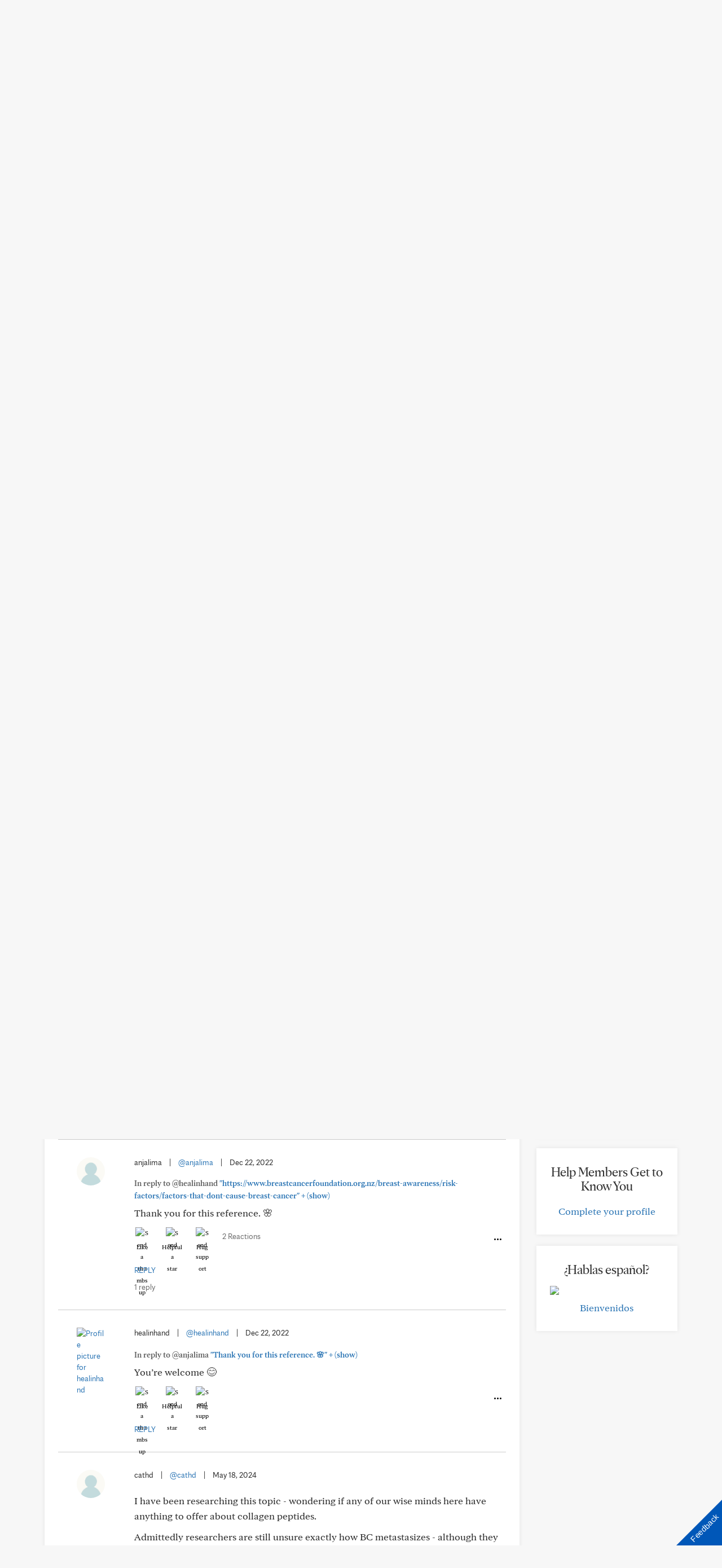

--- FILE ---
content_type: application/javascript
request_url: https://tagdelivery.mayoclinic.org/connect/prod/utag.js
body_size: 31303
content:
//tealium universal tag - utag.loader ut4.0.202601271945, Copyright 2026 Tealium.com Inc. All Rights Reserved.
(function(w){if(typeof w.utag!=='undefined'&&typeof w.utag.e==='object'){w.utag_events=w.utag.e;delete w.utag;}}(window));var utag_condload=false;window.__tealium_twc_switch=false;try{try{window.utag_data=window._dl||{};}catch(e){console.log(e)}}catch(e){console.log(e);}
if(!utag_condload){try{try{window.cleanString=function(dirtyString){var cleanedString=dirtyString
.trim()
.toLowerCase()
.replace(/\n/g,"|")
.replace(/"/g,"'");return cleanedString;};var isLogging=false;function safeLog(){if(isLogging)return;isLogging=true;try{var args=Array.prototype.slice.call(arguments);var message=args.join(" ");window._dasoObj=window._dasoObj||{};window._dasoObj._tlmlogBuffer=window._dasoObj._tlmlogBuffer||[];function pushToTlmlog(msg){if(window.utag&&window.utag.data&&typeof window.utag.data==="object"){if(!Array.isArray(window.utag.data.tlmlog)){if(window.utag.data.tlmlog!=null){window.utag.data.tlmlog=[String(window.utag.data.tlmlog)];}else{window.utag.data.tlmlog=[];}}
if(window._dasoObj._tlmlogBuffer.length){Array.prototype.push.apply(window.utag.data.tlmlog,window._dasoObj._tlmlogBuffer);window._dasoObj._tlmlogBuffer.length=0;}
window.utag.data.tlmlog.push(msg);}else{window._dasoObj._tlmlogBuffer.push(msg);}}
pushToTlmlog(message);var shouldLog=false;if(window._dasoObj&&window._dasoObj.utils&&typeof window._dasoObj.utils.getQueryParam==="function"){var queryFlag=window._dasoObj.utils.getQueryParam("tlmlog");if(queryFlag==="1"){shouldLog=true;window._dasoObj.utils.storageFuncs.setData("tlmlog","1",null,"c");}}
if(window._dasoObj&&window._dasoObj.utils&&window._dasoObj.utils.storageFuncs.getData("tlmlog","c")==="1"){shouldLog=true;}
if(shouldLog){if(window._dasoObj&&window._dasoObj.utils&&window._dasoObj.utils.logger&&typeof window._dasoObj.utils.logger.log==="function"){window._dasoObj.utils.logger.log.apply(null,args);}else{console.log.apply(console,args);}}}catch(e){console.error("safeLog error:",e);}
isLogging=false;}
window._dasoObj={utils:{storageFuncs:{options:{local:!1,session:!1,cookie:!0,},setOptions:function(){if(typeof Storage!=="undefined"){try{window.localStorage.setItem("utilTest","test");window.localStorage.removeItem("utilTest");this.options["local"]=!0;}catch(e){this.options["local"]=!1;}
try{window.sessionStorage.setItem("utilTest","test");window.sessionStorage.removeItem("utilTest");this.options["session"]=!0;}catch(e){this.options["session"]=!1;}}},setData:function(key,value,expiry,loc){var dataSet=!1,expDate=new Date(expiry).getTime()+
new Date().getTimezoneOffset()*60*1000;if(loc=="l"&&this.options["local"]&&expiry&&!isNaN(expDate)){safeLog("window._dasoObj.utils.storageFuncs.setData - local storage to be set:",key,value+"~|~"+expDate);window.localStorage.setItem(key,value+"~|~"+expDate);dataSet=!0;}
if((loc=="s"&&this.options["session"])||(loc=="l"&&this.options["local"]&&!(expiry&&!isNaN(expDate)))){safeLog("window._dasoObj.utils.storageFuncs.setData - session storage to be set:",key,value);window.sessionStorage.setItem(key,value);dataSet=!0;}
if(loc=="c"||!dataSet){var hostnameArr=document.location.hostname.split("."),topLevelDomain=hostnameArr
.slice(hostnameArr.length-2)
.join("."),maxAge=expiry&&!isNaN(expDate)?"max-age="+(expDate-new Date().getTime())/1000+";":"",setCookie=""+
key+
"="+
value+
"; path=/; domain=."+
topLevelDomain+
";"+
maxAge;safeLog("window._dasoObj.utils.storageFuncs.setData - cookie to be set:",setCookie);document.cookie=setCookie;}},getData:function(key,loc){var value="";if(loc=="l"&&this.options["local"]){value=window.localStorage.getItem(key);safeLog("window._dasoObj.utils.storageFuncs.getData - local storage retrieved:",key,value);if(value){var valArr=value.split("~|~");if(valArr.length>1){var expDate=new Date(valArr[1]*1),cookieDt=new Date();if(expDate.getTime()>cookieDt.getTime()){value=valArr[0];}else{value="";this.clearData(key,"l");}}}
safeLog("window._dasoObj.utils.storageFuncs.getData - local storage retrieved - final:",key,value);}
if((loc=="s"&&this.options["session"])||(loc=="l"&&this.options["local"]&&!value)){value=window.sessionStorage.getItem(key);safeLog("window._dasoObj.utils.storageFuncs.getData - session storage retrieved:",key,value);}
if(loc=="c"||!value){var docCookies=document.cookie,allCookies=docCookies.split(";"),keyCookies=[],i,keyVal;for(i=0;i<allCookies.length;i++){keyVal=allCookies[i].split("=");if(keyVal.length==2){if(keyVal[0].trim().split()==key){keyCookies.push(allCookies[i]);}}}
if(keyCookies.length>0){for(i=0;i<keyCookies.length;i++){keyVal=keyCookies[i].split("=");if(keyVal.length==2){if(keyVal[0].trim().split()==key&&keyVal[1]){value=keyVal[1];break;}}}}
safeLog("window._dasoObj.utils.storageFuncs.getData - cookie retrieved:",key,value);}
if(!value){this.clearData(key);}
return value;},clearData:function(key,loc){var locArr=[],value,i;if(loc){if(typeof loc=="object"&&loc.length>-1){locArr=loc;}else{if((typeof loc).toLowerCase()=="string"){locArr.push(loc);}}}
if(locArr.length){for(i=0;i<locArr.length;i++){if((locArr[i]=="l"&&!this.options["local"])||(locArr[i]=="s"&&!this.options["session"])||(locArr[i]!="l"&&locArr[i]!="s"&&locArr[i]!="c")){locArr.splice(i,1);i--;}}}else{if(this.options["local"]){locArr.push("l");}
if(this.options["session"]){locArr.push("s");}
locArr.push("c");}
for(i=0;i<locArr.length;i++){if(locArr[i]=="l"){value=window.localStorage.getItem(key);window.localStorage.removeItem(key);safeLog("window._dasoObj.utils.storageFuncs.getData - local storage removed:",key);}
if(locArr[i]=="s"||(locArr[i]=="l"&&value==null)){value=window.sessionStorage.getItem(key);window.sessionStorage.removeItem(key);safeLog("window._dasoObj.utils.storageFuncs.getData - session storage removed:",key);}
if(locArr[i]=="c"||(locArr[i]=="l"&&value==null)||(locArr[i]=="s"&&value==null)){var hostnameArr=document.location.hostname.split("."),remCookie="";remCookie=""+key+"=; path=/;max-age=0;";safeLog("window._dasoObj.utils.storageFuncs.clearData - cookie to be removed:",remCookie);document.cookie=remCookie;for(var j=0;j<hostnameArr.length-1;j++){var currLevelDomain=hostnameArr
.slice(hostnameArr.length-(j+2))
.join(".");remCookie=""+
key+
"=; path=/; domain="+
currLevelDomain+
";max-age=0;";safeLog("window._dasoObj.utils.storageFuncs.clearData - cookie to be removed:",remCookie);document.cookie=remCookie;remCookie=""+
key+
"=; path=/; domain=."+
currLevelDomain+
";max-age=0;";safeLog("window._dasoObj.utils.storageFuncs.clearData - cookie to be removed:",remCookie);document.cookie=remCookie;}
safeLog("window._dasoObj.utils.storageFuncs.getData - cookie removed:",key);}}},},mktgCookie:{mktgDtls:{cookieDt:new Date(),landingStr:document.URL,referrerStr:document.referrer,},setMktgDtls:function(){var cookieDt=new Date(this.mktgDtls.cookieDt);this.mktgDtls.expiryDt=new Date(cookieDt.setMonth(cookieDt.getMonth()+12));this.mktgDtls.referrerStr=this.mktgDtls.referrerStr?this.mktgDtls.referrerStr:"DIRECT: "+this.mktgDtls.landingStr;this.mktgDtls.mcidBl=this.mktgDtls.landingStr.indexOf("mc_id")>-1;this.mktgDtls.killBl=this.mktgDtls.landingStr.indexOf("killcookie")>-1;},run:function(){this.setMktgDtls();if(this.mktgDtls.mcidBl){_dasoObj.utils.storageFuncs.clearData("ClickDate","c");_dasoObj.utils.storageFuncs.clearData("FullRef","c");_dasoObj.utils.storageFuncs.clearData("LandingURL","c");_dasoObj.utils.storageFuncs.setData("ClickDate",escape(this.mktgDtls.cookieDt),this.mktgDtls.expiryDt,"c");_dasoObj.utils.storageFuncs.setData("FullRef",escape(this.mktgDtls.referrerStr),this.mktgDtls.expiryDt,"c");_dasoObj.utils.storageFuncs.setData("LandingURL",escape(this.mktgDtls.landingStr),this.mktgDtls.expiryDt,"c");}
if(this.mktgDtls.killBl){_dasoObj.utils.storageFuncs.clearData("ClickDate","c");_dasoObj.utils.storageFuncs.clearData("FullRef","c");_dasoObj.utils.storageFuncs.clearData("LandingURL","c");}
this.mktgDtls.hasRun=true;},},checkCookieService:{getExpirationDate:function(days){var currentDate=new Date(),currentTime=currentDate.getTime(),dateOffset=1000*60*60*24*days,expirationDate=currentTime+dateOffset;return expirationDate;},getExpirationDateMMDDYYYY:function(days){var offsetDate=new Date(_dasoObj.utils.checkCookieService.getExpirationDate(days)),offsetDateM=offsetDate.getMonth()+
1,offsetDateMM=(offsetDateM<10?"0":"")+offsetDateM,offsetDateD=offsetDate.getDate(),offsetDateDD=(offsetDateD<10?"0":"")+offsetDateD,offsetDateYYYY=offsetDate.getFullYear();return offsetDateMM+"/"+offsetDateDD+"/"+offsetDateYYYY;},run:function(cntr){cntr=cntr||0;var host=location.hostname,pcHost=host.match(/mayoclinic\.org/)?"www.mayoclinic.org":host.match(/mayo\.edu/)?"www.mayo.edu":host.match(/mayoclinic\.com/)?"www.mayoclinic.org":"",pcDomain=pcHost.replace("www","");if(pcHost){if(window.Bootstrapper&&Bootstrapper.hasOwnProperty("ensightenOptions")&&Bootstrapper.ensightenOptions.hasOwnProperty("publishPath")&&Bootstrapper.ensightenOptions.publishPath.match(/dev$/)){}
var cookies=document.cookie,utagCkiFlg=cookies.match(/(utag_main_(dc_visit|v_id|_sn))=/gi)?!0:!1,adsCkiFlag=cookies.match(/(_gcl_\w{2})=/gi)?!0:!1,mktgCkiFlag=cookies.match(/(ClickDate)=/gi)?!0:!1,ensPrvcyCkiFlag=cookies.match(/(MAYO_CLINIC_ENSIGHTEN_PRIVACY_[^=]+)=/gi)?!0:!1,xpryCkiFlag=cookies.match(/(ckiXpry)=/gi)?!0:!1,qca=cookies.match(/__qca=/i),daLid=cookies.match(/da_lid=/i),userzoomTiDcValue=cookies.match(/UZ_TI_dc_value=/i),userzoomTiSegment=cookies.match(/UZ_TI_S_.*=/i),kampyleUserSession=cookies.match(/kampyleUserSession=/i),kampyleUserSessionsCount=cookies.match(/kampyleUserSessionsCount=/i),kampyleUserId=cookies.match(/kampyle_userid=/i),dmdTag=cookies.match(/dmd-tag=/i),amcv=cookies.match(/AMCV_77D34F2A61A8975E0A495F95.*AdobeOrg=/i),kndctr=cookies.match(/kndctr_77D34F2A61A8975E0A495F95_AdobeOrg_identity=/i),kameleoonVisitorCode=cookies.match(/kameleoonVisitorCode=/i),cfBm=cookies.match(/__cf_bm=/i),eloqua=cookies.match(/ELOQUA=/i),elqStatus=cookies.match(/ELQSTATUS=/i);if(utagCkiFlg||adsCkiFlag||mktgCkiFlag||ensPrvcyCkiFlag||xpryCkiFlag){var ckiSvcVal=_dasoObj.utils.storageFuncs.getData("ckiSvc","c");if(!ckiSvcVal){var ckiXpryVal=_dasoObj.utils.storageFuncs.getData("ckiXpry","c"),ckiXpryObj=(function(xpryVal){try{return JSON.parse(xpryVal);}catch(e){return{};}})(ckiXpryVal),ckiXpryAdded=false,cookieObjArr=[],currDate=new Date();if(utagCkiFlg){if(cookies.match(/utag_main_dc_visit=/gi)){cookieObjArr.push({Match:"utag_main_dc_visit",Expires:"365",Domain:pcDomain,});}
if(cookies.match(/utag_main_v_id=/gi)){cookieObjArr.push({Match:"utag_main_v_id",Expires:"365",Domain:pcDomain,});}
if(cookies.match(/utag_main__sn=/gi)){cookieObjArr.push({Match:"utag_main__sn",Expires:"365",Domain:pcDomain,});}}
if(adsCkiFlag){var adsCkiNm=cookies
.match(/(_gcl_\w{2})=/gi)[0]
.replace("=",""),adsExpiry="";if(ckiXpryObj.hasOwnProperty(adsCkiNm)&&ckiXpryObj[adsCkiNm]){adsExpiry=ckiXpryObj[adsCkiNm];}else{adsExpiry=_dasoObj.utils.checkCookieService.getExpirationDateMMDDYYYY(90);ckiXpryObj[adsCkiNm]=adsExpiry;ckiXpryAdded=true;}
cookieObjArr.push({Match:adsCkiNm,Expires:adsExpiry,Domain:pcDomain,});}
if(mktgCkiFlag){var clickDateCkiVal=decodeURIComponent(_dasoObj.utils.storageFuncs.getData("ClickDate")),clickDateCkiDate=new Date(clickDateCkiVal),clickDateOffestDate=new Date(clickDateCkiDate.getTime()+1000*60*60*24*365),mktgExpiry=Math.round((clickDateOffestDate.getTime()-new Date().getTime())/
(1000*60*60*24));cookieObjArr.push({Match:"ClickDate",Expires:mktgExpiry,Domain:pcDomain,});cookieObjArr.push({Match:"FullRef",Expires:mktgExpiry,Domain:pcDomain,});cookieObjArr.push({Match:"LandingURL",Expires:mktgExpiry,Domain:pcDomain,});}
if(ensPrvcyCkiFlag){var ensPrivacyCkiNm="ensPrivacy",ensPrivacyExpiry="";if(ckiXpryObj.hasOwnProperty(ensPrivacyCkiNm)&&ckiXpryObj[ensPrivacyCkiNm]){ensPrivacyExpiry=ckiXpryObj[ensPrivacyCkiNm];}else{ensPrivacyExpiry=_dasoObj.utils.checkCookieService.getExpirationDateMMDDYYYY(365);ckiXpryObj[ensPrivacyCkiNm]=ensPrivacyExpiry;ckiXpryAdded=true;}
cookieObjArr.push({Match:"MAYO_CLINIC_ENSIGHTEN_PRIVACY_*",Expires:ensPrivacyExpiry,Domain:pcDomain,});}
if(qca){cookieObjArr.push({Match:"__qca",Expires:"1825",Domain:pcDomain,});}
if(daLid){cookieObjArr.push({Match:"da_lid",Expires:"730",Domain:pcDomain,});}
if(userzoomTiDcValue){cookieObjArr.push({Match:"UZ_TI_dc_value",Expires:"20",Domain:pcDomain,});}
if(userzoomTiSegment){cookieObjArr.push({Match:"UZ_TI_S_*",Expires:"20",Domain:pcDomain,});}
if(kampyleUserSession){cookieObjArr.push({Match:"kampyleUserSession",Expires:"365",Domain:pcDomain,});}
if(kampyleUserSessionsCount){cookieObjArr.push({Match:"kampyleUserSessionsCount",Expires:"365",Domain:pcDomain,});}
if(kampyleUserId){cookieObjArr.push({Match:"kampyle_userid",Expires:"365",Domain:pcDomain,});}
if(dmdTag){cookieObjArr.push({Match:"dmd-tag",Expires:"400",Domain:pcDomain,});}
if(amcv){cookieObjArr.push({Match:"AMCV_77D34F2A61A8975E0A495F95.*AdobeOrg",Expires:"365",Domain:pcDomain,});}
if(kndctr){cookieObjArr.push({Match:"kndctr_77D34F2A61A8975E0A495F95_AdobeOrg_identity",Expires:"365",Domain:pcDomain,});}
if(kameleoonVisitorCode){cookieObjArr.push({Match:"kameleoonVisitorCode",Expires:"365",Domain:pcDomain,});}
if(cfBm){cookieObjArr.push({Match:"__cf_bm",Expires:"365",Domain:pcDomain,});}
if(eloqua){cookieObjArr.push({Match:"ELOQUA",Expires:"730",Domain:pcDomain,});}
if(elqStatus){cookieObjArr.push({Match:"ELQSTATUS",Expires:"730",Domain:pcDomain,});}
if(ckiXpryAdded){_dasoObj.utils.storageFuncs.setData("ckiXpry",JSON.stringify(ckiXpryObj));}
if(xpryCkiFlag||ckiXpryAdded){cookieObjArr.push({Match:"ckiXpry",Expires:"730",Domain:pcDomain,});}
var xhr=new XMLHttpRequest();xhr.open("POST","//"+pcHost+"/api/PreserveCookies",true);xhr.setRequestHeader("Content-Type","application/json");if((host.match(/mayoclinic\.org/)&&!host.match(/www\.mayoclinic\.org/))||(host.match(/mayo\.edu/)&&!host.match(/www\.mayo\.edu/))){xhr.withCredentials=true;xhr.crossDomain=true;}
xhr.onreadystatechange=function(){if(xhr.readyState===4&&xhr.status===200){_dasoObj.utils.storageFuncs.setData("ckiSvc","1",_dasoObj.utils.checkCookieService.getExpirationDate(6),"c");}};xhr.send(JSON.stringify(cookieObjArr));}}else{if(cntr<40){cntr=cntr+1;setTimeout(function(){_dasoObj.utils.checkCookieService.run(cntr);},50);}else{safeLog("window._dasoObj.utils.checkCookieService - timed out after 2 seconds");}}}},},getQueryParam:function(name,url){if(typeof name!=="string")return null;if(!url)url=window.location.href;name=name.replace(/[\[\]]/g,"\\$&");var regex=new RegExp("[?&]"+name+"(=([^&#]*)|&|#|$)");var results=regex.exec(url);if(!results)return null;if(!results[2])return"";return decodeURIComponent(results[2].replace(/\+/g," "));},getClosestAnchorElem:function(elem){var returnElem=null;if(elem){var currElem=elem,currNode=currElem.nodeName.toLowerCase();if(currNode==="a"){returnElem=currElem;}else{if(currElem.parentNode){returnElem=_dasoObj.utils.getClosestAnchorElem(currElem.parentNode);}}}
return returnElem;},pageLocation:(function(){var headerElemSelector="h1, h2, h3, h4, h5, h6",headerClassSelector=".h1, .h2, .h3, .h4, .h5, .h6",headerSelector=headerElemSelector+
", "+
headerClassSelector,innerHeaderSelector=null,publicFunctions={};var getInnerHeader=function(elem){var innerHeader=elem.querySelector(headerSelector),tmpInnerHeaderSelector=null;if(innerHeader){if(innerHeader.matches(headerElemSelector)){tmpInnerHeaderSelector=innerHeader.nodeName.toLowerCase();}else if(innerHeader.matches(headerClassSelector)){var classArr=innerHeader.className.toLowerCase().split(" "),selectorArr=headerClassSelector
.toLowerCase()
.replace(/(\s|\.)/g,"")
.split(","),c,s;for(c=0;c<classArr.length;c++){var thisClass=classArr[c];for(s=0;s<selectorArr.length;s++){var thisSelector=selectorArr[s];if(thisClass==thisSelector){tmpInnerHeaderSelector=thisClass;break;}}
if(tmpInnerHeaderSelector){break;}}}}
return tmpInnerHeaderSelector;};var getSiblingHeader=function(elem){var prevSibling=elem?elem.previousElementSibling:null;if(prevSibling){var prevSiblingHeader=prevSibling&&prevSibling.matches(headerSelector)?prevSibling:null,prevSiblingHeaderText=prevSiblingHeader?prevSiblingHeader.innerText
.replace(/\s+/g," ")
.trim()
.toLowerCase():null;if(prevSiblingHeader&&prevSiblingHeaderText){safeLog("found sibling header",prevSibling,prevSiblingHeader);return prevSiblingHeaderText;}else{return getSiblingHeader(prevSibling);}}else{return null;}};var getSectionHeader=function(elem,depth=0){if(!elem||depth>50){return"(not set)";}
var thisHeader=elem.nodeName!=="#document"&&elem.matches(headerSelector)?elem:null;var thisHeaderText=thisHeader?thisHeader.innerText.replace(/\s+/g," ").trim().toLowerCase():null;if(thisHeaderText){safeLog("found self as header",elem,thisHeader);return thisHeaderText;}
innerHeaderSelector=getInnerHeader(elem);var siblingHeaderText=getSiblingHeader(elem);if(siblingHeaderText){return siblingHeaderText;}
var elemParent=elem.parentNode;var parentHeader=null;if(elemParent&&elemParent.querySelector(headerSelector)&&!elemParent
.querySelector(headerSelector)
.contains(elem.querySelector(headerSelector))){parentHeader=elemParent.querySelector(headerSelector);if(parentHeader.matches(innerHeaderSelector)){parentHeader=null;}}
var parentHeaderText=parentHeader?parentHeader.innerText.replace(/\s+/g," ").trim().toLowerCase():null;if(elemParent){if(parentHeaderText){safeLog("found parent header",elemParent,parentHeader);return parentHeaderText;}else{return getSectionHeader(elemParent);}}
return"(not set)";};var getSectionType=function(elem){var headers=document.querySelectorAll("div[data-hydrate*='/header/'], header"),footers=document.querySelectorAll("div[data-hydrate*='/footer/'], footer"),isInHeader=false,isInFooter=false,i;for(i=0;i<headers.length;i++){if(headers[i].contains(elem)){isInHeader=true;break;}}
if(!isInHeader){for(i=0;i<footers.length;i++){if(footers[i].contains(elem)){isInFooter=true;break;}}}
return isInHeader?"header":isInFooter?"footer":"body";};publicFunctions.getSection=function(elem){var sectionType=getSectionType(elem);if(sectionType=="body"){return getSectionHeader(elem);}else{return sectionType;}};return publicFunctions;})(),addScrollDepthPercentage:function(window,options){"use strict";var defaults={pctIncrement:10,inclBaseline:true,eventName:"scroll",baselineLbl:"baseline",},cache=[];options=options||{};options=Object.assign({},defaults,options);if(options.inclBaseline){window._analyticsQueue.push({event_name:options.eventName,label:options.baselineLbl,});}
function inArray(elem,array){var i,length;for(i=0,length=array.length;i<length;i++){if(array[i]===elem){return i;}}
return-1;}
function each(object,callback){var name;for(name in object){if(object.hasOwnProperty(name)&&callback.call(object[name],name,object[name])===false){break;}}}
function throttle(func,wait){var context,args,result;var timeout=null;var previous=0;var later=function(){previous=new Date();timeout=null;result=func.apply(context,args);};return function(){var now=new Date();if(!previous){previous=now;}
var remaining=wait-(now-previous);context=this;args=arguments;if(remaining<=0){clearTimeout(timeout);timeout=null;previous=now;result=func.apply(context,args);}else if(!timeout){timeout=setTimeout(later,remaining);}
return result;};}
function calculatePercentages(docHeight,increments){var milestones={},i;for(i=1;i<increments;i++){milestones[i*options.pctIncrement]=parseInt(docHeight*((i*options.pctIncrement)/100),10);}
milestones[100]=docHeight-5;return milestones;}
function checkPercentages(percentages,scrollDistance){each(percentages,function(key,val){if(inArray(key,cache)===-1&&scrollDistance>=val){window._analyticsQueue.push({event_name:options.eventName,percent_scrolled:key,});cache.push(key);}});}
window.addEventListener("scroll",throttle(function(){var body=document.body,html=document.documentElement,docHeight=Math.max(body.scrollHeight,body.offsetHeight,html.clientHeight,html.scrollHeight,html.offsetHeight),winHeight=window.innerHeight||html.clientHeight,scrollTop=body.scrollTop||html.scrollTop;var increments=parseInt(100/options.pctIncrement,10),percentages=calculatePercentages(docHeight,increments);var scrollDistance=scrollTop+winHeight;if(cache.length>=increments){return;}
checkPercentages(percentages,scrollDistance);},500));},addScrollDepthElement:function(window,options){"use strict";var defaults={elementSelectors:[],inclBaseline:true,eventName:"scroll",baselineLbl:"baseline",},cache=[];options=options||{};options=Object.assign({},defaults,options);if(options.inclBaseline){window._analyticsQueue.push({event_name:options.eventName,label:options.baselineLbl,});}
function inArray(elem,array){var i,length;for(i=0,length=array.length;i<length;i++){if(array[i]===elem){return i;}}
return-1;}
function each(object,callback){var name;for(name in object){if(object.hasOwnProperty(name)&&callback.call(object[name],name,object[name])===false){break;}}}
function throttle(func,wait){var context,args,result;var timeout=null;var previous=0;var later=function(){previous=new Date();timeout=null;result=func.apply(context,args);};return function(){var now=new Date();if(!previous){previous=now;}
var remaining=wait-(now-previous);context=this;args=arguments;if(remaining<=0){clearTimeout(timeout);timeout=null;previous=now;result=func.apply(context,args);}else if(!timeout){timeout=setTimeout(later,remaining);}
return result;};}
function checkElements(elements,scrollDistance,timing){each(elements,function(index,elem){each(document.querySelectorAll(elem),function(index,element){if(element.offsetWidth>0||element.offsetHeight>0){if(inArray(element,cache)===-1&&element){var bounding=element.getBoundingClientRect(),offset=bounding.top+window.scrollY;if(scrollDistance>=offset){window._analyticsQueue.push({event_name:options.eventName,label:element.innerText
.replace(/\s+/g," ")
.trim()
.toLowerCase(),});cache.push(element);}}}});});}
window.addEventListener("scroll",throttle(function(){var body=document.body,html=document.documentElement,winHeight=window.innerHeight||html.clientHeight,scrollTop=body.scrollTop||html.scrollTop;var scrollDistance=scrollTop+winHeight;checkElements(options.elementSelectors,scrollDistance);},500));},addScrollViewFormNewsletter:function(window,options){"use strict";var defaults={elementSelectors:[],isForm:false,isNewsletter:false,eventName:"",formName:"(not set)",newsletterID:"(not set)",section:"(not set)",},cache=[];options=options||{};options=Object.assign({},defaults,options);if(!options.eventName){options.eventName=options.isForm?"form viewed":options.isNewsletter?"newsletter signup viewed":"";}
if(!options.eventName){return false;}
function inArray(elem,array){var i,length;for(i=0,length=array.length;i<length;i++){if(array[i]===elem){return i;}}
return-1;}
function each(object,callback){var name;for(name in object){if(object.hasOwnProperty(name)&&callback.call(object[name],name,object[name])===false){break;}}}
function throttle(func,wait){var context,args,result;var timeout=null;var previous=0;var later=function(){previous=new Date();timeout=null;result=func.apply(context,args);};return function(){var now=new Date();if(!previous){previous=now;}
var remaining=wait-(now-previous);context=this;args=arguments;if(remaining<=0){clearTimeout(timeout);timeout=null;previous=now;result=func.apply(context,args);}else if(!timeout){timeout=setTimeout(later,remaining);}
return result;};}
function checkElements(elements,scrollDistance,timing){each(elements,function(index,elem){each(document.querySelectorAll(elem),function(index,element){if(element.offsetWidth>0||element.offsetHeight>0){if(inArray(element,cache)===-1&&element){var bounding=element.getBoundingClientRect(),offset=bounding.top+window.scrollY;if(scrollDistance>=offset){var evtObj={event_name:options.eventName,form_name:options.formName,section:options.section,};if(options.isNewsletter){evtObj["newsletter_id"]=options.newsletterID;}
window._analyticsQueue.push(evtObj);cache.push(element);}}}});});}
window.addEventListener("scroll",throttle(function(){var body=document.body,html=document.documentElement,winHeight=window.innerHeight||html.clientHeight,scrollTop=body.scrollTop||html.scrollTop;var scrollDistance=scrollTop+winHeight;checkElements(options.elementSelectors,scrollDistance);},500));},logger:(function(){function hasTlmlogCookie(){try{if(window._dasoObj&&window._dasoObj.utils&&window._dasoObj.utils.storageFuncs&&typeof window._dasoObj.utils.storageFuncs.getData==="function"){return(window._dasoObj.utils.storageFuncs.getData("tlmlog","c")==="1");}}catch(e){}
return/(?:^|;\s*)tlmlog=1(?:;|$)/.test(document.cookie);}
function getTlmlogArray(){if(window.utag&&window.utag.data){if(!Array.isArray(window.utag.data.tlmlog)){if(window.utag.data.tlmlog!=null){window.utag.data.tlmlog=[String(window.utag.data.tlmlog)];}else{window.utag.data.tlmlog=[];}}
return window.utag.data.tlmlog;}
window._dasoObj=window._dasoObj||{};window._dasoObj._tlmlogBuffer=window._dasoObj._tlmlogBuffer||[];return window._dasoObj._tlmlogBuffer;}
function log(){var args=Array.prototype.slice.call(arguments);if(hasTlmlogCookie()&&typeof console!=="undefined"&&typeof console.log==="function"){try{console.log.apply(console,args);}catch(e){console.log(args.join(" "));}}}
return{log:log,getLogs:function(){return getTlmlogArray().slice();},};})(),init:function(){this.storageFuncs.setOptions();this.mktgCookie.run();setTimeout(function(){if(location.hostname.match(/mayoclinic.(org|com)|mayo.edu/)){window._dasoObj.utils.checkCookieService.run();}},1000);(function(){var queryFlag=window._dasoObj.utils.getQueryParam("tlmlog");if(queryFlag==="1"){window._dasoObj.utils.storageFuncs.setData("tlmlog","1",null,"c");}})();(function(){function hasTlmlogCookie(){try{if(window._dasoObj&&window._dasoObj.utils&&window._dasoObj.utils.storageFuncs&&typeof window._dasoObj.utils.storageFuncs.getData==="function"){return(window._dasoObj.utils.storageFuncs.getData("tlmlog","c")==="1");}}catch(e){}
return/(?:^|;\s*)tlmlog=1(?:;|$)/.test(document.cookie);}
function isProdNow(){try{if(window.utag&&window.utag.data&&typeof window.utag.data.tealium_environment==="string"){return/prod/i.test(window.utag.data.tealium_environment);}}catch(e){}
return/^(www\.mayoclinic\.org|www\.mayo\.edu)$/i.test(location.hostname);}
function refreshDoConsole(){var prod=isProdNow();var hasCookie=hasTlmlogCookie();window.doConsole=!(prod&&!hasCookie);}
window.doConsole=false;refreshDoConsole();var tries=40;(function tick(){tries--;refreshDoConsole();var envReady=!!(window.utag&&window.utag.data&&window.utag.data.tealium_environment);if(!envReady&&tries>0)setTimeout(tick,50);})();window.addEventListener("load",refreshDoConsole);document.addEventListener("DOMContentLoaded",refreshDoConsole);})();},},};window._dasoObj.utils.init();}catch(e){console.log(e)}}catch(e){console.log(e);}}
if(!utag_condload){try{try{window.utag_cfg_ovrd=window.utag_cfg_ovrd||{};window.utag_cfg_ovrd.noview=true}catch(e){console.log(e)}}catch(e){console.log(e);}}
if(!utag_condload){try{try{(function excludeUserAgent(){var userAgent=navigator.userAgent.toLowerCase();if(userAgent.includes("support@veracode.com")||userAgent.includes("google-cloudvertexbot")){console.log("User agent excluded:",userAgent);window.utag=null;}})();}catch(e){console.log(e)}}catch(e){console.log(e);}}
if(!utag_condload){try{try{window.lowerCaseGlobalExclusions=["gclid","qp.gclid","cp.trace_id","link_url","cp._ga","cp._ga_N0418XEV2H","cp.da_lid"];window.cleanStringGlobalExclusions=[];window.lib_cleanString=function cleanString(dirtyString){let cleanedString=dirtyString.trim().replace(/[\t\r\n]/g,"|").replace(/"/g,"'").replace(/[\uE000-\uF8FF]/g,'');return cleanedString;}
window.lib_lowercaseString=function lowercaseString(dirtyString){return typeof dirtyString==="string"?dirtyString.toLowerCase():dirtyString;}
window.lib_numberReplaceZeroWithSentinel=function numberReplaceZeroWithSentinel(digit,num=99999){if(digit===0){digit=num;}
return digit;}
window.applyFunctionExclusions=function(obj,func,ex){try{const exclusions=ex instanceof Set?ex:new Set();for(let key in obj){if(!exclusions.has(key)){if(typeof obj[key]==='object'&&obj[key]!==null){window.applyFunctionExclusions(obj[key],func,exclusions);}else if(typeof obj[key]==='string'){obj[key]=func(obj[key]);}}}}catch(error){console.error("applyFunctionExclusions error:",error.message);}};}catch(e){console.log(e)}}catch(e){console.log(e);}}
if(typeof utag=="undefined"&&!utag_condload){var utag={id:"mc.connect",o:{},sender:{},send:{},rpt:{ts:{a:new Date()}},dbi:[],db_log:[],loader:{q:[],lc:0,f:{},p:0,ol:0,wq:[],lq:[],bq:{},bk:{},rf:0,ri:0,rp:0,rq:[],blr_always:1,ready_q:[],sendq:{"pending":0},run_ready_q:function(){for(var i=0;i<utag.loader.ready_q.length;i++){utag.DB("READY_Q:"+i);try{utag.loader.ready_q[i]()}catch(e){utag.DB(e)};}},lh:function(a,b,c){a=""+location.hostname;b=a.split(".");c=(/\.co\.|\.com\.|\.org\.|\.edu\.|\.net\.|\.asn\.|\...\.jp$/.test(a))?3:2;return b.splice(b.length-c,c).join(".");},WQ:function(a,b,c,d,g){utag.DB('WQ:'+utag.loader.wq.length);try{if(utag.udoname&&utag.udoname.indexOf(".")<0){utag.ut.merge(utag.data,window[utag.udoname],0);}
if(utag.cfg.load_rules_at_wait){utag.handler.LR(utag.data);}}catch(e){utag.DB(e)};d=0;g=[];for(a=0;a<utag.loader.wq.length;a++){b=utag.loader.wq[a];b.load=utag.loader.cfg[b.id].load;if(b.load==4){this.f[b.id]=0;utag.loader.LOAD(b.id)}else if(b.load>0){g.push(b);d++;}else{this.f[b.id]=1;}}
if(utag.cfg.nonblocking_tags===true){var promises=[];var addExecutionPromise=function(self,functionToExecute,args,tagId){promises.push(async function(){try{setTimeout(function(){functionToExecute.apply(self,args)},1)}catch(e){utag.DB&&utag.DB(e);}})}
for(a=0;a<g.length;a++){addExecutionPromise(this,utag.loader.AS,[g[a]],g[a].id)}
var settlePromisesInSequence=async function(promises){const results=[];for(var i=0;i<promises.length;i++){var result=await promises[i]();results.push(result);}
return results;}
settlePromisesInSequence(promises)
.then(function(results){utag.DB('PROMISE RESULTS '+results)
if(d==0){utag.loader.END();}})}else{for(a=0;a<g.length;a++){utag.loader.AS(g[a]);}
if(d==0){utag.loader.END();}}},AS:function(a,b,c,d){utag.send[a.id]=a;if(typeof a.src=='undefined'||!utag.ut.hasOwn(a,'src')){a.src=utag.cfg.path+((typeof a.name!='undefined')?a.name:'ut'+'ag.'+a.id+'.js')}
a.src+=(a.src.indexOf('?')>0?'&':'?')+'utv='+(a.v?utag.cfg.template+a.v:utag.cfg.v);utag.rpt['l_'+a.id]=a.src;b=document;this.f[a.id]=0;if(a.load==2){utag.DB("Attach sync: "+a.src);a.uid=a.id;b.write('<script id="utag_'+a.id+'" src="'+a.src+'"></scr'+'ipt>')
if(typeof a.cb!='undefined')a.cb();}else if(a.load==1||a.load==3){if(b.createElement){c='utag_mc.connect_'+a.id;if(!b.getElementById(c)){d={src:a.src,id:c,uid:a.id,loc:a.loc}
if(a.load==3){d.type="iframe"};if(typeof a.cb!='undefined')d.cb=a.cb;utag.ut.loader(d);}}}},GV:function(a,b,c){b={};for(c in a){if(a.hasOwnProperty(c)&&typeof a[c]!="function")b[c]=a[c];}
return b},OU:function(tid,tcat,a,b,c,d,f,g){g={};utag.loader.RDcp(g);try{if(typeof g['cp.OPTOUTMULTI']!='undefined'){c=utag.loader.cfg;a=utag.ut.decode(g['cp.OPTOUTMULTI']).split('|');for(d=0;d<a.length;d++){b=a[d].split(':');if(b[1]*1!==0){if(b[0].indexOf('c')==0){for(f in utag.loader.GV(c)){if(c[f].tcat==b[0].substring(1))c[f].load=0;if(c[f].tid==tid&&c[f].tcat==b[0].substring(1))return true;}
if(tcat==b[0].substring(1))return true;}else if(b[0]*1==0){utag.cfg.nocookie=true}else{for(f in utag.loader.GV(c)){if(c[f].tid==b[0])c[f].load=0}
if(tid==b[0])return true;}}}}}catch(e){utag.DB(e)}
return false;},RDdom:function(o){var d=document||{},l=location||{};o["dom.referrer"]=d.referrer;o["dom.title"]=""+d.title;o["dom.domain"]=""+l.hostname;o["dom.query_string"]=(""+l.search).substring(1);o["dom.hash"]=(""+l.hash).substring(1);o["dom.url"]=""+d.URL;o["dom.pathname"]=""+l.pathname;o["dom.viewport_height"]=window.innerHeight||(d.documentElement?d.documentElement.clientHeight:960);o["dom.viewport_width"]=window.innerWidth||(d.documentElement?d.documentElement.clientWidth:960);},RDcp:function(o,b,c,d){b=utag.loader.RC();for(d in b){if(d.match(/utag_(.*)/)){for(c in utag.loader.GV(b[d])){o["cp.utag_"+RegExp.$1+"_"+c]=b[d][c];}}}
for(c in utag.loader.GV((utag.cl&&!utag.cl['_all_'])?utag.cl:b)){if(c.indexOf("utag_")<0&&typeof b[c]!="undefined")o["cp."+c]=b[c];}},getCookieState:function(key){utag.loader.cookieState=utag.loader.cookieState||{};return utag.loader.cookieState[key];},setCookieState:function(key,value){utag.loader.cookieState=utag.loader.cookieState||{};utag.loader.cookieState[key]=value;return utag.loader.cookieState[key];},hasSplitUtagMainCookie:function(){if(utag.loader.getCookieState('hasSplit')===true&&utag.cfg.split_cookie===true)return true
if(utag.loader.getCookieState('hasSplit')===false&&utag.cfg.split_cookie===false)return false
var hasSplitCookies=document.cookie.includes("utag_main_")
utag.loader.setCookieState('hasSplit',hasSplitCookies)
return hasSplitCookies;},hasUtagMainCookie:function(){if(utag.loader.getCookieState('hasUnsplit')===true&&utag.cfg.split_cookie===false)return true
if(utag.loader.getCookieState('hasUnsplit')===false&&utag.cfg.split_cookie===true)return false
var hasUnsplitCookie=document.cookie.includes("utag_main=")
utag.loader.setCookieState('hasUnsplit',hasUnsplitCookie)
return hasUnsplitCookie;},convertingToSplitCookies:function(){return utag.cfg.split_cookie&&utag.loader.hasUtagMainCookie();},revertingSplitCookies:function(){return!utag.cfg.split_cookie&&utag.loader.hasSplitUtagMainCookie();},readIndividualCookies:function(){if(!document.cookie||document.cookie===""){return{};}
var cookies=document.cookie.split("; ");return cookies.reduce(function(result,cookie){var kv=cookie.split("=");if(kv[0].startsWith("utag_")){var cookieName=kv[0].split("_")[1];var cookieNameWithTag="utag_"+cookieName;if(!result[cookieNameWithTag]){result[cookieNameWithTag]={};}
var nameTrimmed=kv[0].replace(cookieNameWithTag+"_","");result[cookieNameWithTag][nameTrimmed]=String(kv[1]).replace(/%3B/g,';')}
return result;},{});},RDqp:function(o,a,b,c){a=location.search+(location.hash+'').replace("#","&");if(utag.cfg.lowerqp){a=a.toLowerCase()};if(a.length>1){b=a.substring(1).split('&');for(a=0;a<b.length;a++){c=b[a].split("=");if(c.length>1){o["qp."+c[0]]=utag.ut.decode(c[1])}}}},RDmeta:function(o,a,b,h){a=document.getElementsByTagName("meta");for(b=0;b<a.length;b++){try{h=a[b].name||a[b].getAttribute("property")||"";}catch(e){h="";utag.DB(e)};if(utag.cfg.lowermeta){h=h.toLowerCase()};if(h!=""){o["meta."+h]=a[b].content}}},RDva:function(o){var readAttr=function(o,l){var a="",b;a=localStorage.getItem(l);if(!a||a=="{}")return;b=utag.ut.flatten({va:JSON.parse(a)});utag.ut.merge(o,b,1);}
try{readAttr(o,"tealium_va");readAttr(o,"tealium_va_"+o["ut.account"]+"_"+o["ut.profile"]);}catch(e){utag.DB(e)}},RDut:function(o,a){var t={};var d=new Date();var m=(utag.ut.typeOf(d.toISOString)=="function");o["ut.domain"]=utag.cfg.domain;o["ut.version"]=utag.cfg.v;o["ut.event"]=a||"view";t["tealium_event"]=o["tealium_event"]||o["ut.event"]
t["tealium_visitor_id"]=(o["tealium_visitor_id"]||o["cp.utag_main_v_id"]||o["ut.visitor_id"]);o["ut.visitor_id"]=o["cp.utag_main_v_id"];t["tealium_session_id"]=o["ut.session_id"]=o["cp.utag_main_ses_id"];t["tealium_session_number"]=o["cp.utag_main__sn"];t["tealium_session_event_number"]=o["cp.utag_main__se"];try{t["tealium_datasource"]=utag.cfg.datasource;t["tealium_account"]=o["ut.account"]=utag.cfg.utid.split("/")[0];t["tealium_profile"]=o["ut.profile"]=utag.cfg.utid.split("/")[1];t["tealium_environment"]=o["ut.env"]="prod";}catch(e){utag.DB(e)}
t["tealium_random"]=Math.random().toFixed(16).substring(2);t["tealium_library_name"]="ut"+"ag.js";t["tealium_library_version"]=(utag.cfg.template+"0").substring(2);t["tealium_timestamp_epoch"]=Math.floor(d.getTime()/1000);t["tealium_timestamp_utc"]=(m?d.toISOString():"");d.setHours(d.getHours()-(d.getTimezoneOffset()/60));t["tealium_timestamp_local"]=(m?d.toISOString().replace("Z",""):"");if(utag.cfg.disable_tealium_attribute_override){utag.ut.merge(o,t,1);}else{utag.ut.merge(o,t,0);}},RDses:function(o,a,c){a=(new Date()).getTime();c=(a+parseInt(utag.cfg.session_timeout))+"";if(!o["cp.utag_main_ses_id"]){o["cp.utag_main_ses_id"]=a+"";o["cp.utag_main__ss"]="1";o["cp.utag_main__se"]="1";o["cp.utag_main__sn"]=(1+parseInt(o["cp.utag_main__sn"]||0))+"";}else{o["cp.utag_main__ss"]="0";o["cp.utag_main__se"]=(1+parseInt(o["cp.utag_main__se"]||0))+"";}
o["cp.utag_main__pn"]=o["cp.utag_main__pn"]||"1";o["cp.utag_main__st"]=c;var ses_id=utag.loader.addExpSessionFlag(o["cp.utag_main_ses_id"]||a);var pn=utag.loader.addExpSessionFlag(o["cp.utag_main__pn"]);var ss=utag.loader.addExpSessionFlag(o["cp.utag_main__ss"]);var st=utag.loader.addExpSessionFlag(c);var se=utag.loader.addExpSessionFlag(o["cp.utag_main__se"]);utag.loader.SC("utag_main",{_sn:(o["cp.utag_main__sn"]||1),_se:se,_ss:ss,_st:st,ses_id:ses_id,_pn:pn});},containsExpSessionFlag:function(v){return String(v).replace(/%3B/g,';').includes(";exp-session");},addExpSessionFlag:function(v){return utag.loader.containsExpSessionFlag(v)?v:v+";exp-session";},containsExpFlag:function(v){return String(v).replace(/%3B/g,';').includes(";exp-");},addExpFlag:function(v,x){return utag.loader.containsExpFlag(v)?v:v+";exp-"+String(x);},RDpv:function(o){if(typeof utag.pagevars=="function"){utag.DB("Read page variables");utag.pagevars(o);}},RDlocalStorage:function(o){if(utag.cfg.ignoreLocalStorage){return;}
Object.keys(window.localStorage).forEach(function(localStorageKey){o["ls."+localStorageKey]=window.localStorage[localStorageKey];});},RDsessionStorage:function(o){if(utag.cfg.ignoreSessionStorage){return;}
Object.keys(window.sessionStorage).forEach(function(sessionStorageKey){o["ss."+sessionStorageKey]=window.sessionStorage[sessionStorageKey];});},convertCustomMultiCookies:function(){var cookiesToConvert={}
if(utag.loader.convertingToSplitCookies()){utag.loader.mapUtagCookies(function(parentCookie){cookiesToConvert[parentCookie.key]=cookiesToConvert[parentCookie.key]||{}
parentCookie.value.split('$').forEach(function(subCookie){var key=subCookie.split(':')[0]
var value=subCookie.split(':')[1]
cookiesToConvert[parentCookie.key][key]=(String(value).indexOf('%3Bexp-')!==-1&&String(value).indexOf('%3Bexp-session')===-1)?String(value).replace(/%3B/g,';')+'u':String(value).replace(/%3B/g,';');})})}else if(utag.loader.revertingSplitCookies()){utag.loader.mapUtagCookies(function(splitCookie){var parentCookieName=splitCookie.key.match(/^utag_[^_]*/)[0];var subCookieName=splitCookie.key.split(parentCookieName+'_')[1];cookiesToConvert[parentCookieName]=cookiesToConvert[parentCookieName]||{};cookiesToConvert[parentCookieName][subCookieName]=(String(splitCookie.value).indexOf('%3Bexp-')!==-1&&String(splitCookie.value).indexOf('%3Bexp-session'))===-1?String(splitCookie.value).replace(/%3B/g,';')+'u':String(splitCookie.value).replace(/%3B/g,';');})}
if(utag.loader.convertingToSplitCookies()){utag.loader.getUtagCookies().forEach(function(cookie){utag.loader.deleteCookie(cookie.key);});}else if(utag.loader.revertingSplitCookies()){utag.loader.deleteIndividualCookies();}
Object.keys(cookiesToConvert).forEach(function(key){utag.loader.SC(key,cookiesToConvert[key]);});},RD:function(o,a){utag.DB("utag.loader.RD");utag.DB(o);utag.loader.RDcp(o);if(utag.cfg.split_cookie){utag.loader.checkCookiesAgainstWhitelist();}
if(utag.loader.convertingToSplitCookies()||utag.loader.revertingSplitCookies()){utag.loader.convertCustomMultiCookies();}
if(!utag.loader.rd_flag){utag.loader.rd_flag=1;o["cp.utag_main__pn"]=(1+parseInt(o["cp.utag_main__pn"]||0))+"";var setVId=window.utag_cfg_ovrd&&window.utag_cfg_ovrd.always_set_v_id||false;if(setVId){o["cp.utag_main_v_id"]=o["cp.utag_main_v_id"]||utag.ut.vi((new Date()).getTime());utag.loader.SC("utag_main",{"v_id":o["cp.utag_main_v_id"]});}
utag.loader.RDses(o);}
if(a&&!utag.cfg.noview)utag.loader.RDses(o);utag.loader.RDqp(o);utag.loader.RDmeta(o);utag.loader.RDdom(o);utag.loader.RDut(o,a||"view");utag.loader.RDpv(o);utag.loader.RDva(o);utag.loader.RDlocalStorage(o);utag.loader.RDsessionStorage(o);},whitelistDefined:function(){return utag.cfg.split_cookie_allowlist&&Array.isArray(utag.cfg.split_cookie_allowlist);},cookieIsAllowed:function(key){return!utag.loader.whitelistDefined()||utag.cfg.split_cookie_allowlist.includes(key);},checkCookiesAgainstWhitelist:function(){if(!utag.loader.whitelistDefined()){return;}
utag.loader.mapUtagCookies(function(cookie){if(!utag.loader.cookieIsAllowed(cookie.key.replace("utag_main_",""))){utag.loader.deleteCookie(cookie.key);}},true);},deleteIndividualCookies:function(){utag.loader.mapUtagCookies(function(cookie){utag.loader.deleteCookie(cookie.key);});},deleteCookie:function(key){document.cookie=key+"=; path=/;domain="+utag.cfg.domain+";max-age=0;";},getUtagCookies:function(onlyUtagMain=false){var cookies=document.cookie.split("; ");var result=[];for(var i=0;i<cookies.length;i++){var cookie=cookies[i];if(cookie.startsWith(onlyUtagMain?"utag_main_":"utag_")){var kv=cookie.split("=");result.push({key:kv[0],value:kv[1]});}}
return result;},mapUtagCookies:function(mapFunction,onlyUtagMain=false){var cookies=utag.loader.getUtagCookies(onlyUtagMain);for(var i=0;i<cookies.length;i++){var cookie=cookies[i];mapFunction(cookie);}},filterArray:function(array,predicate){var y=0;for(var x=0;x<array.length;x++){if(predicate(array[x])){array[y]=array[x];y++;}}
array.length=y;},RC:function(a,x,b,c,d,e,f,g,h,i,j,k,l,m,n,o,v,ck,cv,r,s,t){o={};b=(""+document.cookie!="")?(document.cookie).split("; "):[];r=/^(.*?)=(.*)$/;s=/^(.*);exp-(.*)$/;t=(new Date()).getTime();var newMultiCookies;if(utag.loader.hasSplitUtagMainCookie()){newMultiCookies=utag.loader.readIndividualCookies();utag.loader.filterArray(b,function(cookie){return!cookie.startsWith("utag_")});}
for(c=0;c<b.length;c++){if(b[c].match(r)){ck=RegExp.$1;cv=RegExp.$2;}
e=utag.ut.decode(cv);if(typeof ck!="undefined"){if(ck.indexOf("ulog")==0||ck.indexOf("utag_")==0){e=cv.split("$");g=[];j={};for(f=0;f<e.length;f++){try{g=e[f].split(":");if(g.length>2){g[1]=g.slice(1).join(":");}
v="";if((""+g[1]).indexOf("~")==0){h=g[1].substring(1).split("|");for(i=0;i<h.length;i++)h[i]=utag.ut.decode(h[i]);v=h}else v=utag.ut.decode(g[1]);j[g[0]]=v;}catch(er){utag.DB(er)};}
o[ck]={};for(f in utag.loader.GV(j)){if(utag.ut.typeOf(j[f])=="array"){n=[];for(m=0;m<j[f].length;m++){if(j[f][m].match(s)){k=(RegExp.$2=="session")?(typeof j._st!="undefined"?j._st:t-1):parseInt(RegExp.$2);if(k>t)n[m]=(x==0)?j[f][m]:RegExp.$1;}}
j[f]=n.join("|");}else{j[f]=""+j[f];if(j[f].match(s)){k=(RegExp.$2=="session")?(typeof j._st!="undefined"?j._st:t-1):parseInt(RegExp.$2);j[f]=(k<t)?null:(x==0?j[f]:RegExp.$1);}}
if(j[f])o[ck][f]=j[f];}}else if(utag.cl[ck]||utag.cl['_all_']){o[ck]=e}}}
if(newMultiCookies){Object.keys(newMultiCookies).forEach(function(tag){o[tag]={};Object.keys(newMultiCookies[tag]).forEach(function(key){o[tag][key]=newMultiCookies[tag][key].split(';exp-')[0]})});}
return(a)?(o[a]?o[a]:{}):o;},SC:function(a,b,c,d,e,f,g,h,i,j,k,x,v){if(!a)return 0;if(a=="utag_main"&&utag.cfg.nocookie)return 0;v="";var date=new Date();var exp=new Date();var data;exp.setTime(date.getTime()+(365*24*60*60*1000));x=exp.toGMTString();if(c&&c==="da"||(utag.cfg.split_cookie&&c==='d')){x="Thu, 31 Dec 2009 00:00:00 GMT";data=utag.loader.GV(b);}else if(a.indexOf("utag_")!=0&&a.indexOf("ulog")!=0){if(typeof b!="object"){v=b}}else{if(utag.cfg.split_cookie){d=utag.loader.readIndividualCookies()[a]||{};data=utag.loader.GV(b);}else{d=utag.loader.RC(a,0);}
for(e in utag.loader.GV(b)){f=""+b[e];if(f.match(/^(.*);exp-(\d+)(\w)$/)){g=date.getTime()+parseInt(RegExp.$2)*((RegExp.$3=="h")?3600000:86400000);if(RegExp.$3=="u")g=parseInt(RegExp.$2);f=RegExp.$1+";exp-"+g;}
if(c=="i"){if(d[e]==null)d[e]=f;}else if(c=="d")delete d[e];else if(c=="a")d[e]=(d[e]!=null)?(f-0)+(d[e]-0):f;else if(c=="ap"||c=="au"){if(d[e]==null)d[e]=f;else{if(d[e].indexOf("|")>0){d[e]=d[e].split("|")}
g=(utag.ut.typeOf(d[e])=="array")?d[e]:[d[e]];g.push(f);if(c=="au"){h={};k={};for(i=0;i<g.length;i++){if(g[i].match(/^(.*);exp-(.*)$/)){j=RegExp.$1;}
if(typeof k[j]=="undefined"){k[j]=1;h[g[i]]=1;}}
g=[];for(i in utag.loader.GV(h)){g.push(i);}}
d[e]=g}}else d[e]=f;}
if(utag.loader.convertingToSplitCookies()===true){delete d[a];}
data=utag.loader.GV(d);h=new Array();for(g in data){if(utag.ut.typeOf(d[g])=="array"){for(c=0;c<d[g].length;c++){d[g][c]=encodeURIComponent(d[g][c])}
h.push(g+":~"+d[g].join("|"))}else h.push((g+":").replace(/[\,\$\;\?]/g,"")+encodeURIComponent(d[g]))}
if(h.length==0){h.push("");x=""}
v=(h.join("$"));}
if(utag.cfg.split_cookie&&c!=='da'&&c!=='d'){utag.loader.prepareAndWriteCookies(a,data,x);}else if(utag.cfg.split_cookie){utag.loader.mapUtagCookies(function(cookieInfo){var cookiesToDelete=Object.keys(data||{}).map(function(key){return a+'_'+key});if((c==='da'&&cookieInfo.key.startsWith(a))||(c==='d'&&cookiesToDelete.indexOf(cookieInfo.key)!==-1)){document.cookie=cookieInfo.key+"="+v+";path=/;domain="+utag.cfg.domain+";expires="+x+(utag.cfg.secure_cookie?";secure":"");}})}else{document.cookie=a+"="+v+";path=/;domain="+utag.cfg.domain+";expires="+x+(utag.cfg.secure_cookie?";secure":"");}
return 1},prepareAndWriteCookies:function(tag,data,expiration){var defaultSessionExpirationCookies=["_pn","_ss","_st","_ses_id","_se"];var originalExpiration=expiration;if(Object.keys(data).length>0){for(var key in data){expiration=originalExpiration;if(!utag.loader.cookieIsAllowed(key)){continue;}
var value=String(data[key]);if(defaultSessionExpirationCookies.includes(key)){value=utag.loader.addExpSessionFlag(value);}
if(value.match(/exp-(\d+|session)$/)){var expValue=RegExp.$1;if(expValue==="session"&&!!utag.cfg.session_timeout){value=utag.loader.addExpSessionFlag(value);expiration=new Date();expiration.setTime(expiration.getTime()+parseInt(utag.cfg.session_timeout));expiration=expiration.toGMTString();}else{var expInt=parseInt(expValue);if(!!expInt){value=utag.loader.addExpFlag(value,expInt);expiration=new Date(expInt);expiration=expiration.toGMTString();}}}
utag.loader.writeCookie(tag+"_"+key,value,expiration);}
utag.loader.deleteCookie(tag);}},writeCookie:function(key,value,expiration){if(value.includes(";")){value=value.replace(/;/g,encodeURIComponent(";"));}
document.cookie=key+"="+value+";path=/;domain="+utag.cfg.domain+";expires="+expiration+(utag.cfg.secure_cookie?";secure":"");},LOAD:function(a,b,c,d){if(!utag.loader.cfg){return}
if(this.ol==0){if(utag.loader.cfg[a].block&&utag.loader.cfg[a].cbf){this.f[a]=1;delete utag.loader.bq[a];}
for(b in utag.loader.GV(utag.loader.bq)){if(utag.loader.cfg[a].load==4&&utag.loader.cfg[a].wait==0){utag.loader.bk[a]=1;utag.DB("blocked: "+a);}
utag.DB("blocking: "+b);return;}
utag.loader.INIT();return;}
utag.DB('utag.loader.LOAD:'+a);if(this.f[a]==0){this.f[a]=1;if(utag.cfg.noview!=true){if(utag.loader.cfg[a].send){utag.DB("SENDING: "+a);try{if(utag.loader.sendq.pending>0&&utag.loader.sendq[a]){utag.DB("utag.loader.LOAD:sendq: "+a);while(d=utag.loader.sendq[a].shift()){utag.DB(d);utag.sender[a].send(d.event,utag.handler.C(d.data));utag.loader.sendq.pending--;}}else{utag.sender[a].send('view',utag.handler.C(utag.data));}
utag.rpt['s_'+a]=0;}catch(e){utag.DB(e);utag.rpt['s_'+a]=1;}}}
if(utag.loader.rf==0)return;for(b in utag.loader.GV(this.f)){if(this.f[b]==0||this.f[b]==2)return}
utag.loader.END();}},EV:function(a,b,c,d){if(b=="ready"){if(!utag.data){try{utag.cl={'_all_':1};utag.loader.initdata();utag.loader.RD(utag.data);}catch(e){utag.DB(e)};}
if((document.attachEvent||utag.cfg.dom_complete)?document.readyState==="complete":document.readyState!=="loading")setTimeout(c,1);else{utag.loader.ready_q.push(c);var RH;if(utag.loader.ready_q.length<=1){if(document.addEventListener){RH=function(){document.removeEventListener("DOMContentLoaded",RH,false);utag.loader.run_ready_q()};if(!utag.cfg.dom_complete)document.addEventListener("DOMContentLoaded",RH,false);window.addEventListener("load",utag.loader.run_ready_q,false);}else if(document.attachEvent){RH=function(){if(document.readyState==="complete"){document.detachEvent("onreadystatechange",RH);utag.loader.run_ready_q()}};document.attachEvent("onreadystatechange",RH);window.attachEvent("onload",utag.loader.run_ready_q);}}}}else{if(a.addEventListener){a.addEventListener(b,c,false)}else if(a.attachEvent){a.attachEvent(((d==1)?"":"on")+b,c)}}},END:function(b,c,d,e,v,w){if(this.ended){return};this.ended=1;utag.DB("loader.END");b=utag.data;if(utag.handler.base&&utag.handler.base!='*'){e=utag.handler.base.split(",");for(d=0;d<e.length;d++){if(typeof b[e[d]]!="undefined")utag.handler.df[e[d]]=b[e[d]]}}else if(utag.handler.base=='*'){utag.ut.merge(utag.handler.df,b,1);}
utag.rpt['r_0']="t";for(var r in utag.loader.GV(utag.cond)){utag.rpt['r_'+r]=(utag.cond[r])?"t":"f";}
utag.rpt.ts['s']=new Date();v=utag.cfg.path;if(b["cp.utag_main__ss"]==1&&!utag.cfg.no_session_count)utag.ut.loader({src:v+"ut"+"ag"+".v.js?a="+utag.cfg.utid+(utag.cfg.nocookie?"&nocookie=1":"&cb="+(new Date).getTime()),id:"tiqapp"})
if(utag.cfg.noview!=true)utag.handler.RE('view',b,"end");utag.handler.INIT();}},DB:function(a,b){if(utag.cfg.utagdb===false){return;}else if(typeof utag.cfg.utagdb=="undefined"){b=document.cookie+'';utag.cfg.utagdb=((b.indexOf('utagdb=true')>=0)?true:false);}
if(utag.cfg.utagdb===true){var t;if(utag.ut.typeOf(a)=="object"){t=utag.handler.C(a)}else{t=a}
utag.db_log.push(t);try{if(!utag.cfg.noconsole)console.log(t)}catch(e){}}},RP:function(a,b,c){if(typeof a!='undefined'&&typeof a.src!='undefined'&&a.src!=''){b=[];for(c in utag.loader.GV(a)){if(c!='src')b.push(c+'='+escape(a[c]))}
this.dbi.push((new Image()).src=a.src+'?utv='+utag.cfg.v+'&utid='+utag.cfg.utid+'&'+(b.join('&')))}},view:function(a,c,d){return this.track({event:'view',data:a||{},cfg:{cb:c,uids:d}})},link:function(a,c,d){return this.track({event:'link',data:a||{},cfg:{cb:c,uids:d}})},track:function(a,b,c,d,e){a=a||{};if(typeof a=="string"){a={event:a,data:b||{},cfg:{cb:c,uids:d}}}
a.data={...a.data}
for(e in utag.loader.GV(utag.o)){utag.o[e].handler.trigger(a.event||"view",a.data||a,a.cfg||{cb:b,uids:c})}
a.cfg=a.cfg||{cb:b};if(typeof a.cfg.cb=="function")a.cfg.cb();return true},handler:{base:"",df:{},o:{},send:{},iflag:0,INIT:function(a,b,c){utag.DB('utag.handler.INIT');if(utag.initcatch){utag.initcatch=0;return}
this.iflag=1;a=utag.loader.q.length;if(a>0){utag.DB("Loader queue");for(b=0;b<a;b++){c=utag.loader.q[b];utag.handler.trigger(c.a,c.b,c.c)}}
},test:function(){return 1},LR:function(b){utag.DB("Load Rules");for(var d in utag.loader.GV(utag.cond)){utag.cond[d]=false;}
utag.DB(b);utag.loader.loadrules(b);utag.DB(utag.cond);utag.loader.initcfg();utag.loader.OU();for(var r in utag.loader.GV(utag.cond)){utag.rpt['r_'+r]=(utag.cond[r])?"t":"f";}},RE:function(a,b,c,d,e,f,g){if(c!="alr"&&!this.cfg_extend){return 0;}
utag.DB("RE: "+c);if(c=="alr")utag.DB("All Tags EXTENSIONS");utag.DB(b);if(typeof this.extend!="undefined"){g=0;for(d=0;d<this.extend.length;d++){try{e=0;if(typeof this.cfg_extend!="undefined"){f=this.cfg_extend[d];if(typeof f.count=="undefined")f.count=0;if(f[a]==0||(f.once==1&&f.count>0)||f[c]==0){e=1}else{if(f[c]==1){g=1};f.count++}}
if(e!=1){this.extend[d](a,b);utag.rpt['ex_'+d]=0}}catch(er){utag.DB(er);utag.rpt['ex_'+d]=1;utag.ut.error({e:er.message,s:utag.cfg.path+'utag.js',l:d,t:'ge'});}}
utag.DB(b);return g;}},trigger:function(a,b,c,d,e,f){utag.DB('trigger:'+a+(c&&c.uids?":"+c.uids.join(","):""));b=b||{};utag.DB(b);if(!this.iflag){utag.DB("trigger:called before tags loaded");for(d in utag.loader.f){if(!(utag.loader.f[d]===1))utag.DB('Tag '+d+' did not LOAD')}
utag.loader.q.push({a:a,b:utag.handler.C(b),c:c});return;}
utag.ut.merge(b,this.df,0);utag.loader.RD(b,a);utag.cfg.noview=false;function sendTag(a,b,d){try{if(typeof utag.sender[d]!="undefined"){utag.DB("SENDING: "+d);utag.sender[d].send(a,utag.handler.C(b));utag.rpt['s_'+d]=0;}else if(utag.loader.cfg[d].load!=2){utag.loader.sendq[d]=utag.loader.sendq[d]||[];utag.loader.sendq[d].push({"event":a,"data":utag.handler.C(b)});utag.loader.sendq.pending++;utag.loader.AS({id:d,load:1});}}catch(e){utag.DB(e)}}
if(utag.cfg.nonblocking_tags===true){var promises=[];var addExecutionPromise=function(self,functionToExecute,args,tagId){promises.push(async function(){try{setTimeout(function(){functionToExecute.apply(self,args)},1)}catch(e){utag.DB&&utag.DB(e);}})}}
if(c&&c.uids){if(!utag.cfg.suppress_before_load_rules_with_uids){this.RE(a,b,"blr");}
this.RE(a,b,"alr");for(f=0;f<c.uids.length;f++){d=c.uids[f];if(utag.loader.cfg[d]&&!utag.loader.OU(utag.loader.cfg[d].tid)){if(utag.cfg.nonblocking_tags===true){addExecutionPromise(this,sendTag,[a,b,d],d)}else{sendTag(a,b,d);}}}}else if(utag.cfg.load_rules_ajax){this.RE(a,b,"blr");this.LR(b);this.RE(a,b,"alr");for(f=0;f<utag.loader.cfgsort.length;f++){d=utag.loader.cfgsort[f];if(utag.loader.cfg[d].load&&utag.loader.cfg[d].send){if(utag.cfg.nonblocking_tags===true){addExecutionPromise(this,sendTag,[a,b,d],d)}else{sendTag(a,b,d);}}}}else{this.RE(a,b,"alr");for(d in utag.loader.GV(utag.sender)){if(utag.cfg.nonblocking_tags===true){addExecutionPromise(this,sendTag,[a,b,d],d)}else{sendTag(a,b,d);}}}
if(utag.cfg.nonblocking_tags===true){var settlePromisesInSequence=async function(promises){utag.DB('PROMISES ACTIVE - '+JSON.stringify(promises),null,2);const results=[];for(var i=0;i<promises.length;i++){var result=await promises[i]();results.push(result);}
return results;}
var thisRe=this.RE.bind(this);settlePromisesInSequence(promises)
.then(function(results){utag.DB('PROMISE RESULTS '+results)
thisRe(a,b,"end");})}else{this.RE(a,b,"end");}},C:function(a,b,c){b={};for(c in utag.loader.GV(a)){if(utag.ut.typeOf(a[c])=="array"){b[c]=a[c].slice(0)}else{b[c]=a[c]}}
return b}},ut:{pad:function(a,b,c,d){a=""+((a-0).toString(16));d='';if(b>a.length){for(c=0;c<(b-a.length);c++){d+='0'}}return""+d+a},vi:function(t,a,b){if(!utag.v_id){a=this.pad(t,12);b=""+Math.random();a+=this.pad(b.substring(2,b.length),16);try{a+=this.pad((navigator.plugins.length?navigator.plugins.length:0),2);a+=this.pad(navigator.userAgent.length,3);a+=this.pad(document.URL.length,4);a+=this.pad(navigator.appVersion.length,3);a+=this.pad(screen.width+screen.height+parseInt((screen.colorDepth)?screen.colorDepth:screen.pixelDepth),5)}catch(e){utag.DB(e);a+="12345"};utag.v_id=a;}
return utag.v_id},hasOwn:function(o,a){return o!=null&&Object.prototype.hasOwnProperty.call(o,a)},isEmptyObject:function(o,a){for(a in o){if(utag.ut.hasOwn(o,a))return false}
return true},isEmpty:function(o){var t=utag.ut.typeOf(o);if(t=="number"){return isNaN(o)}else if(t=="boolean"){return false}else if(t=="string"){return o.length===0}else return utag.ut.isEmptyObject(o)},typeOf:function(e){return({}).toString.call(e).match(/\s([a-zA-Z]+)/)[1].toLowerCase();},flatten:function(o){var a={};function r(c,p){if(Object(c)!==c||utag.ut.typeOf(c)=="array"){a[p]=c;}else{if(utag.ut.isEmptyObject(c)){}else{for(var d in c){r(c[d],p?p+"."+d:d);}}}}
r(o,"");return a;},merge:function(a,b,c,d){if(c){for(d in utag.loader.GV(b)){a[d]=b[d]}}else{for(d in utag.loader.GV(b)){if(typeof a[d]=="undefined")a[d]=b[d]}}},decode:function(a,b){b="";try{b=decodeURIComponent(a)}catch(e){utag.DB(e)};if(b==""){b=unescape(a)};return b},encode:function(a,b){b="";try{b=encodeURIComponent(a)}catch(e){utag.DB(e)};if(b==""){b=escape(a)};return b},error:function(a,b,c){if(typeof utag_err!="undefined"){utag_err.push(a)}},loader:function(o,a,b,c,l,m){utag.DB(o);a=document;if(o.type=="iframe"){m=a.getElementById(o.id);if(m&&m.tagName=="IFRAME"){m.parentNode.removeChild(m);}
b=a.createElement("iframe");o.attrs=o.attrs||{};utag.ut.merge(o.attrs,{"height":"1","width":"1","style":"display:none"},0);}else if(o.type=="img"){utag.DB("Attach img: "+o.src);b=new Image();}else{b=a.createElement("script");b.language="javascript";b.type="text/javascript";b.async=1;b.charset="utf-8";}
if(o.id){b.id=o.id};for(l in utag.loader.GV(o.attrs)){b.setAttribute(l,o.attrs[l])}
b.setAttribute("src",o.src);if(typeof o.cb=="function"){if(b.addEventListener){b.addEventListener("load",function(){o.cb()},false);}else{b.onreadystatechange=function(){if(this.readyState=='complete'||this.readyState=='loaded'){this.onreadystatechange=null;o.cb()}};}}
if(typeof o.error=="function"){utag.loader.EV(b,"error",o.error);}
if(o.type!="img"){l=o.loc||"head";c=a.getElementsByTagName(l)[0];if(c){utag.DB("Attach to "+l+": "+o.src);if(l=="script"){c.parentNode.insertBefore(b,c);}else{c.appendChild(b)}}}}}};utag.o['mc.connect']=utag;utag.cfg={template:"ut4.54.",load_rules_ajax:true,load_rules_at_wait:false,lowerqp:false,noconsole:false,session_timeout:1800000,readywait:0,noload:0,domain:utag.loader.lh(),datasource:"##UTDATASOURCE##".replace("##"+"UTDATASOURCE##",""),secure_cookie:("##UTSECURECOOKIE##".replace("##"+"UTSECURECOOKIE##","")==="true")?true:false,path:"//tagdelivery.mayoclinic.org/connect/prod/",utid:"mc/connect/202601271945",ignoreSessionStorage:false,ignoreLocalStorage:false,split_cookie:true};utag.cfg.v=utag.cfg.template+"202601271945";utag.cond={};utag.pagevars=function(ud){ud=ud||utag.data;try{ud['js_page.entry_text_fragment']=entry_text_fragment}catch(e){utag.DB(e)};};utag.loader.initdata=function(){try{utag.data=(typeof utag_data!='undefined')?utag_data:{};utag.udoname='utag_data';}catch(e){utag.data={};utag.DB('idf:'+e);}};utag.loader.loadrules=function(_pd,_pc){var d=_pd||utag.data;var c=_pc||utag.cond;for(var l in utag.loader.GV(c)){switch(l){}}};utag.pre=function(){utag.loader.initdata();utag.pagevars();try{utag.loader.RD(utag.data)}catch(e){utag.DB(e)};utag.loader.loadrules();};utag.loader.GET=function(){utag.cl={'_all_':1};utag.pre();utag.handler.extend=[function(a,b){try{if(1){try{var utagCookies=utag.loader.getUtagCookies();for(var i in utagCookies){var cName=utagCookies[i].key;if(typeof cName!=='undefined'&&(utagCookies[i].value.indexOf('undefined')>-1||utagCookies[i].key.indexOf('undefined')>-1)){utag.loader.deleteCookie(cName);}}}catch(e){utag.DB('utagCookie Pre Loader extension errored');}}}catch(e){utag.DB(e)}},function(a,b){try{if(1){function updateEnvironment(){if(utag&&utag.cfg&&utag.cfg.path){if(utag.cfg.path.indexOf("mayoclinic.org")>-1){b["tealium_environment"]=b["ut.env"]=utag.cfg.path.split("/")[4];}else{b["tealium_environment"]=b["ut.env"]=utag.cfg.path.split("/")[6];}}else{setTimeout(updateEnvironment,50);}}
updateEnvironment();}}catch(e){utag.DB(e)}},function(a,b){try{if(1){var utagCookies=utag.loader.getUtagCookies();for(var i in utagCookies){var cName=utagCookies[i].key;var cValue=utagCookies[i].value;safeLog("initial key: "+cName+"= "+cValue);if(cValue==='undefined'&&(cName.indexOf('utag_main_ses_id')>-1||cName.indexOf('utag_main__se')>-1||cName.indexOf('utag_main__ss')>-1||cName.indexOf('utag_main__st')>-1||cName.indexOf('utag_main__sn')>-1||cName.indexOf('utag_main_v_id')>-1||cName.indexOf('utag_main__pn')>-1||cName.indexOf('utag_main_dc_region')>-1||cName.indexOf('utag_main_dc_visit')>-1||cName.indexOf('utag_main_dc_event')>-1)){utag.loader.deleteCookie(cName);}}}}catch(e){utag.DB(e)}},function(a,b){try{utag.runonce=utag.runonce||{};utag.runonce.ext=utag.runonce.ext||{};if(typeof utag.runonce.ext[102]=='undefined'){utag.runonce.ext[102]=1;if(1){window.cleanString=function(dirtyString){var cleanedString=dirtyString
.trim()
.toLowerCase()
.replace(/\n/g,"|")
.replace(/"/g,"'");return cleanedString;};function tealiumPrivacy(){if(window._pageViewFired||document.location.hostname.match(/748e8fe697af5de8\.n1\.sandbox-carehubs\.net/)||(window.Bootstrapper&&Bootstrapper.gateway&&Bootstrapper.gateway.getConsentStatus&&Bootstrapper.gateway.getConsentStatus("BANNER_VIEWED")&&Bootstrapper.gateway.getConsentStatus("BANNER_VIEWED").categoryEnabled)){return true;}else{return false;}}
function addEventListeners(){window._analyticsQueue=window._analyticsQueue||[];var _aq=window._analyticsQueue,dtCmpElArr=document.querySelectorAll("a[data-cmp-data-layer]"),queueLength=_aq?_aq.length:null;safeLog("window._analyticsQueue: ",_aq);window._trackAnalytics=function(dataObj){safeLog("processing _trackAnalytics",dataObj);var evtName=dataObj.hasOwnProperty("event_name")?typeof dataObj.event_name==="string"?window.cleanString(dataObj.event_name):dataObj.event_name:null,isTiqScrape=dataObj.hasOwnProperty("isTiqScrape")&&typeof dataObj.isTiqScrape==="boolean"?dataObj.isTiqScrape:!1;if(evtName){if(evtName==="page view"){try{var videoOnPage=document.querySelector("script[src*='kaltura.com'], iframe[src*='kaltura.com'], img[src*='.kaltura.com'], iframe[src*='youtube.com'], iframe[data-src*='youtube.com'], .playkit-video-player, .jwplayer");if(videoOnPage!==null){dataObj.video_player_available=true;}}catch(e){safeLog(e);}
safeLog("sending to utag.view after processing",dataObj);utag.view(dataObj);}else if(evtName==="navigation engaged"){if(isTiqScrape){safeLog("sending to utag.link after processing",dataObj);utag.link(dataObj);}else{}}else if(evtName==="clickable element selected"){if(isTiqScrape){safeLog("sending to utag.link after processing",dataObj);utag.link(dataObj);}else{}}else if(evtName==="share"){if(isTiqScrape){safeLog("sending to utag.link after processing",dataObj);utag.link(dataObj);}else{}}else if(evtName.indexOf("search")>-1&&evtName!=="search results viewed"){if(isTiqScrape){safeLog("sending to utag.link after processing",dataObj);utag.link(dataObj);}else{}}else{safeLog("sending to utag.link after processing",dataObj);utag.link(dataObj);}}else{}};_aq.push=function push(){window._trackAnalytics(arguments[0]);};if(queueLength>0){function processAnalyticsQueue(){safeLog("begin processing _analyticsQueue",_aq);for(var obj of _aq){window._trackAnalytics(obj);_aq=_aq.slice(1);}
safeLog("end processing _analyticsQueue",_aq);}
processAnalyticsQueue();safeLog("window._analyticsQueue: ",_aq);}else if(dtCmpElArr.length>0){for(i=0;i<dtCmpElArr.length;i++){dtCmpElArr[i].addEventListener("mousedown",function(){try{var thisDataAttr=this.getAttribute("data-cmp-data-layer"),elParsed=thisDataAttr?JSON.parse(thisDataAttr):null;if(elParsed){safeLog("calling utag.link: ",thisDataAttr);window._analyticsQueue.push({event_category:elParsed.hasOwnProperty("category")?typeof elParsed.category==="string"?window.cleanString(elParsed.category):elParsed.category:null,event_action:elParsed.hasOwnProperty("action")?typeof elParsed.action==="string"?window.cleanString(elParsed.action):elParsed.action:null,event_label:elParsed.hasOwnProperty("target")?typeof elParsed.target==="string"?window.cleanString(elParsed.target):elParsed.target:null,});}}catch(err){}});}}}
function checkReady(){if(utag&&utag.data&&utag.link&&typeof utag.link=="function"&&tealiumPrivacy()===true){addEventListeners();}else{setTimeout(checkReady,50);}}
checkReady();}}}catch(e){utag.DB(e)}},function(a,b){try{if(1){window._sendPrivacyOptInEvent=function(label){if(window._pageViewFired){window._sendPageview();window._analyticsQueue.push({"call_type":"event","event_name":"privacy opt in","label":label});}else{setTimeout(function(){window._sendPrivacyOptInEvent(label);},50);}};}}catch(e){utag.DB(e)}},function(a,b){try{if(1){(function(){function getEntryTextFragment(){try{var entryUrl="";if(performance&&performance.getEntriesByType){var navEntry=performance.getEntriesByType("navigation")[0]||performance.getEntries()[0];if(navEntry&&navEntry.name){entryUrl=decodeURIComponent(navEntry.name);}}
if(!entryUrl){entryUrl=decodeURIComponent(location.href);}
if(entryUrl===""){return"(not set)";}
var match=entryUrl.match(/[#?]:~:text=([^#&]*)/i);if(match&&match[1]){return match[1].toLowerCase().trim();}}catch(e){}
return"(not set)";}
var fragment=getEntryTextFragment();utag_data.entry_text_fragment=fragment;b["entry_text_fragment"]=utag_data.entry_text_fragment;})();}}catch(e){utag.DB(e)}},function(a,b){try{if(1){var ua=(navigator.userAgent||navigator.vendor||window.opera),deviceCategory="desktop",isMobile=false,deviceLanguage=(navigator.language||navigator.userLanguage||"").toLowerCase(),deviceScreenColors=(screen.colorDepth+"-bit"),screenWidth=screen.width,screenHeight=screen.height,deviceScreenResolution=(screenWidth+"x"+screenHeight);viewportWidth=Math.max(document.documentElement.clientWidth||0,window.innerWidth||0);viewportHeight=Math.max(document.documentElement.clientHeight||0,window.innerHeight||0);browserSize=(viewportWidth+"x"+viewportHeight);if(/(tablet|ipad|playbook|silk)|(android(?!.*mobi))/i.test(ua)){deviceCategory="tablet";isMobile=true;}
if(/Mobile|iP(hone|od)|Android|BlackBerry|IEMobile|Kindle|Silk-Accelerated|(hpw|web)OS|Opera M(obi|ini)/.test(ua)){deviceCategory="mobile";isMobile=true;}
b["isMobile"]=isMobile;b["deviceCategory"]=deviceCategory;b["language"]=deviceLanguage;b["screenColors"]=deviceScreenColors;b["screenResolution"]=deviceScreenResolution;b["viewport_width"]=viewportWidth;b["viewport_height"]=viewportHeight;b["browserSize"]=browserSize;window.deviceDetails={};window.deviceDetails.isMobile=isMobile;window.deviceDetails.deviceCategory=deviceCategory;window.deviceDetails.deviceLanguage=deviceLanguage;window.deviceDetails.deviceScreenColors=deviceScreenColors;window.deviceDetails.deviceScreenResolution=deviceScreenResolution;window.deviceDetails.viewportWidth=viewportWidth;window.deviceDetails.viewportHeight=viewportHeight;window.deviceDetails.browserSize=browserSize;}}catch(e){utag.DB(e)}},function(a,b){try{if(1){try{b['full_url']=document.location.href;}catch(e){};try{b['timezone_offset']=new Date().getTimezoneOffset();}catch(e){};try{b['hash']=document.location.hash.replace(/^\#/,"");}catch(e){}}}catch(e){utag.DB(e);}},function(a,b){try{utag.runonce=utag.runonce||{};utag.runonce.ext=utag.runonce.ext||{};if(typeof utag.runonce.ext[127]=='undefined'){utag.runonce.ext[127]=1;if(1){const timestamp=b.tealium_timestamp_local;const tzo=-b.timezone_offset;const dif=tzo>=0?'+':'-';const pad=function(num){var norm=Math.abs(Math.floor(num));return(norm<10?'0':'')+norm;};function addOffset(timestamp,tzo){try{return timestamp+dif+pad(tzo/60)+':'+pad(tzo%60);}
catch(e){safeLog(e);return timestamp;}}
b.local_datetime_with_offset=addOffset(timestamp,tzo);utag.data.local_datetime_with_offset=b.local_datetime_with_offset;}}}catch(e){utag.DB(e)}},function(a,b,c){for(c in utag.loader.GV(b)){if(c==='cp.trace_id')continue;try{b[c]=b[c]instanceof Array?(function(b){for(var j=0;j<b.length;j++){b[j]=(b[j].toLowerCase?b[j].toLowerCase():b[j]);}return b;}(b[c])):b[c]instanceof Object?b[c]:b[c].toString().toLowerCase();}catch(e){utag.DB(e);}}}];utag.handler.cfg_extend=[{"end":0,"bwq":0,"id":"131","alr":0,"blr":1},{"id":"124","bwq":0,"end":0,"blr":1,"alr":0},{"alr":0,"blr":1,"end":0,"id":"132","bwq":0},{"end":0,"id":"102","bwq":0,"alr":0,"blr":1},{"end":0,"bwq":0,"id":"128","alr":0,"blr":1},{"id":"182","bwq":0,"end":0,"blr":1,"alr":0},{"alr":0,"blr":1,"end":0,"bwq":0,"id":"189"},{"id":"125","bwq":0,"end":0,"blr":0,"alr":1},{"alr":1,"blr":0,"end":0,"id":"127","bwq":0},{"end":1,"id":"22","bwq":0,"alr":0,"blr":0}];if(utag.gdpr){var consentEnabled=false;var preferencesEnabled=false;var doNotSellEnabled=false;utag.gdpr.doNotSell=utag.gdpr.doNotSell||{};utag.gdpr.preferences_prompt=utag.gdpr.preferences_prompt||{};utag.gdpr.consent_prompt=utag.gdpr.consent_prompt||{};utag.gdpr.applyConsentState=function(){var enforcementMode=utag.gdpr.getEnforcementMode();if(enforcementMode==='none')return;utag.DB('Consent Manager: Applying consent');try{var i,lc=utag.loader.cfg,cs=utag.gdpr.getConsentState(),ot=utag.gdpr.omittedTags||{};if(typeof cs==='number'){if((utag.gdpr.consent_prompt.isEnabled&&parseInt(cs)!==1)||((!consentEnabled&&preferencesEnabled&&enforcementMode==='opt-in')&&(parseInt(cs)===-1||parseInt(cs)===0))){utag.DB('Consent Manager: Setting all tags to off');for(i in utag.loader.GV(lc)){if(typeof ot[i]==='undefined'){lc[i].load=0;}}}}else if(((utag.gdpr.consent_prompt.isEnabled||utag.gdpr.preferences_prompt.isEnabled)||(!consentEnabled&&preferencesEnabled))&&enforcementMode==='opt-in'){utag.DB('Consent Manager: Partial Consent');for(i in utag.loader.GV(lc)){if(typeof ot[i]==='undefined'){if(lc[i].tcat>0&&cs[lc[i].tcat-1].ct!='1'){lc[i].load=0;}}}}var btl=utag.gdpr.dns?utag.gdpr.dns.getBlockedDnsTagLookup():null;utag.DB('Consent Manager: Do Not Sell Tags');if(enforcementMode==='opt-out'&&btl){for(i in utag.loader.GV(lc)){if(parseInt(btl[i])===1){lc[i].load=0;}}}try{if(window.tealiumConsentRegister&&window.tealiumConsentRegister.currentDecision===null){var cookieValues=utag.gdpr.getCookieValues();var hasDnsCookie=typeof cookieValues.dns==='string';var hasConsentCookie=typeof cookieValues.consent==='string';var decisionType=(enforcementMode==='opt-in'&&hasConsentCookie)||(enforcementMode==='opt-out'&&hasDnsCookie)?'explicit':'implicit';var decision=(decisionType==='implicit'&&enforcementMode==='opt-in')?[]:utag.gdpr.getSelectedCategories();decision.unshift('always_on');decision.type=decisionType;window.tealiumConsentRegister.addConsentDecision(decision);}}catch(e){utag.DB(e);}}catch(e){utag.DB(e);}};utag.gdpr.promptEnabledSetting=function(){if(!utag.gdpr.dr&&(utag.cfg.readywait||utag.cfg.waittimer)){utag.gdpr.dr=1;return;}utag.gdpr.consent_prompt.wasInitiallyEnabled=consentEnabled;utag.gdpr.preferences_prompt.wasInitiallyEnabled=preferencesEnabled;utag.gdpr.doNotSell.wasInitiallyEnabled=doNotSellEnabled;if(consentEnabled===true&&!(1)){utag.gdpr.consent_prompt.isEnabled=false;}if(preferencesEnabled===true&&(consentEnabled===true&&!(1))){utag.gdpr.preferences_prompt.isEnabled=false;}if(doNotSellEnabled===true&&!(1)){utag.gdpr.doNotSell.isEnabled=false;}if(preferencesEnabled===true&&consentEnabled===false&&!(1)){utag.gdpr.preferences_prompt.isEnabled=true;}};var splitGdprModules=false;if(typeof utag.gdpr.getEnforcementMode!=='function'){splitGdprModules=true;}utag.gdpr.getEnforcementMode=function(){utag.gdpr.promptEnabledSetting();var optInModulesAreActive=(utag.gdpr.consent_prompt&&utag.gdpr.consent_prompt.isEnabled===true);var optOutModuleIsActive=(utag.gdpr.doNotSell&&utag.gdpr.doNotSell.isEnabled===true);var optInPreferencesOnly=(!optInModulesAreActive&&!utag.gdpr.consent_prompt.wasInitiallyEnabled&&utag.gdpr.preferences_prompt.wasInitiallyEnabled&&!optOutModuleIsActive)||(splitGdprModules&&utag.gdpr.preferences_prompt&&utag.gdpr.preferences_prompt.wasInitiallyEnabled);var enforcementMode='opt-in';if(optOutModuleIsActive&&!optInModulesAreActive)enforcementMode='opt-out';if(!optOutModuleIsActive&&optInPreferencesOnly)enforcementMode='opt-in';if(!optOutModuleIsActive&&!optInModulesAreActive&&!optInPreferencesOnly)enforcementMode='none';return enforcementMode;};}utag.loader.initcfg=function(){utag.loader.cfg={"1":{load:1,send:1,v:202601231454,wait:1,tid:20064},"12":{load:1,send:1,v:202503101422,wait:1,tid:20067},"13":{load:1,send:1,v:202503101422,wait:1,tid:4027},"15":{load:1,send:1,v:202503101422,wait:1,tid:5001},"17":{load:1,send:1,v:202503101422,wait:1,tid:17003}};utag.loader.cfgsort=["1","12","13","15","17"];if(utag.gdpr&&utag.gdpr.getEnforcementMode()==='opt-in'){Object.keys(utag.loader.cfg).forEach(function(tagId){if(utag.loader.cfg[tagId].tcat===16){utag.DB('Consent Manager: Removing uncategorized tag from utag.loader.cfg in opt-in mode: '+tagId);delete utag.loader.cfg[tagId];utag.loader.cfgsort=utag.loader.cfgsort.filter(function(id){return id!==tagId;});}})}}
utag.loader.initcfg();}
if(typeof utag_cfg_ovrd!='undefined'){for(utag._i in utag.loader.GV(utag_cfg_ovrd))utag.cfg[utag._i]=utag_cfg_ovrd[utag._i]};if(typeof utag_cfg_ovrd!='undefined'){for(utag._i in utag.loader.GV(utag_cfg_ovrd))utag.cfg[utag._i]=utag_cfg_ovrd[utag._i]};utag.loader.PINIT=function(a,b,c){utag.DB("Pre-INIT");if(utag.cfg.noload){return;}
try{this.GET();if(utag.handler.RE('view',utag.data,"blr")){utag.handler.LR(utag.data);}}catch(e){utag.DB(e)};a=this.cfg;c=0;for(b in this.GV(a)){if(a[b].block==1||(a[b].load>0&&(typeof a[b].src!='undefined'&&a[b].src!=''))){a[b].block=1;c=1;this.bq[b]=1;}}
if(c==1){for(b in this.GV(a)){if(a[b].block){a[b].id=b;if(a[b].load==4)a[b].load=1;a[b].cb=function(){var d=this.uid;utag.loader.cfg[d].cbf=1;utag.loader.LOAD(d)};this.AS(a[b]);}}}
if(c==0)this.INIT();};utag.loader.INIT=function(a,b,c,d,e){utag.DB('utag.loader.INIT');if(this.ol==1)return-1;else this.ol=1;if(utag.cfg.noview!=true)utag.handler.RE('view',utag.data,"alr");utag.rpt.ts['i']=new Date();d=this.cfgsort;for(a=0;a<d.length;a++){e=d[a];b=this.cfg[e];b.id=e;if(b.block!=1){if(utag.loader.bk[b.id]||((utag.cfg.readywait||utag.cfg.noview)&&b.load==4)){this.f[b.id]=0;utag.loader.LOAD(b.id)}else if(b.wait==1&&utag.loader.rf==0){utag.DB('utag.loader.INIT: waiting '+b.id);this.wq.push(b)
this.f[b.id]=2;}else if(b.load>0){utag.DB('utag.loader.INIT: loading '+b.id);this.lq.push(b);this.AS(b);}}}
if(this.wq.length>0)utag.loader.EV('','ready',function(a){if(utag.loader.rf==0){utag.DB('READY:utag.loader.wq');utag.loader.rf=1;utag.loader.WQ();}});else if(this.lq.length>0)utag.loader.rf=1;else if(this.lq.length==0)utag.loader.END();return 1};utag.loader.EV('','ready',function(a){if(utag.loader.efr!=1){utag.loader.efr=1;try{try{if(1){window._sendPageview=function(){var evtObj={"event_name":"page view","template":"(not set)","type":"(not set)"};if(utag_data["ls.tealium_timing"]&&(utag_data["ls.tealium_timing"].indexOf("{")==0&&utag_data["ls.tealium_timing"].indexOf("}")==(utag_data["ls.tealium_timing"].length-1))){try{var tmpTimingObj=JSON.parse(utag_data["ls.tealium_timing"]);evtObj["timing_domain"]=tmpTimingObj["domain"];evtObj["timing_pathname"]=tmpTimingObj["pathname"];evtObj["timing_query_string"]=tmpTimingObj["query_string"];evtObj["timing_timestamp"]=tmpTimingObj["timestamp"];evtObj["timing_dns"]=tmpTimingObj["dns"];evtObj["timing_connect"]=tmpTimingObj["connect"];evtObj["timing_response"]=tmpTimingObj["response"];evtObj["timing_dom_loading_to_interactive"]=tmpTimingObj["dom_loading_to_interactive"];evtObj["timing_dom_interactive_to_complete"]=tmpTimingObj["dom_interactive_to_complete"];evtObj["timing_load"]=tmpTimingObj["load"];evtObj["timing_time_to_first_byte"]=tmpTimingObj["time_to_first_byte"];evtObj["timing_front_end"]=tmpTimingObj["front_end"];evtObj["timing_fetch_to_response"]=tmpTimingObj["fetch_to_response"];evtObj["timing_fetch_to_complete"]=tmpTimingObj["fetch_to_complete"];evtObj["timing_fetch_to_interactive"]=tmpTimingObj["fetch_to_interactive"];}catch(e){}}
window._analyticsQueue.push(evtObj);};window._sendPageview();}}catch(e){utag.DB(e)}}catch(e){utag.DB(e)};try{try{if(1){(function trackClickableElements(){var elemEngaged=document.querySelectorAll('div[class*="modal-content"] a'),s;for(s=0;s<elemEngaged.length;s++){elemEngaged[s].addEventListener("mousedown",function(e){var thisElem=e.target,targetElem=_dasoObj.utils.getClosestAnchorElem(thisElem),locationSection=["header","footer","h1","h2","h3","h4","h5","h6"]
if(thisElem){window._analyticsQueue.push({"event_name":"alert closed","label":_dasoObj.utils.pageLocation.getSection(targetElem),"location_on_page":(targetElem.offsetParent.className&&locationSection.includes(targetElem.offsetParent.className)?targetElem.offsetParent.className:"banner"),"type":(targetElem.innerText?targetElem.innerText.replace(/\s+/g," ").trim().toLowerCase():'closed'),});}});}})();}}catch(e){utag.DB(e)}}catch(e){utag.DB(e)};try{try{if(1){(function addAppointmentFlowInitiatedEventListeners(){function pagElemLocation(elemLocation){let carousel="carousel"
let footer="footer"
let rightRail="right rail"
let className=elemLocation.parentNode.parentNode.parentNode.parentNode.className
if(className==="wp-block-carehubs-core-block-content-carousel-item"){return carousel}else if(className==="wp-block-column is-layout-flow wp-block-column-is-layout-flow"||className==="ch-sidebar"){return rightRail}else if(className==="footer6"){return footer}else{return"(not set)"}}
function verifyLink(linkHref){var targetPagePathArr=['/appointments','/appointment-request']
hrefHostnames=['','mayoclinic.org','public.cdh-mcc.com','kcms.mayo.edu','10.146.66.149'],hrefLangDirs=['','/es','/ar','/zh-hans','/es-es','/en'],hrefDevDirs=['','/content/mayoclinic','/dotorgmaster'],hrefSuffixes=['','/'];for(var j=0;j<hrefHostnames.length;j++){for(var k=0;k<hrefLangDirs.length;k++){for(var l=0;l<hrefDevDirs.length;l++){for(var m=0;m<hrefSuffixes.length;m++){for(var n=0;n<targetPagePathArr.length;n++){if(linkHref.indexOf('?')<0){if(linkHref===hrefHostnames[j]+hrefLangDirs[k]+hrefDevDirs[l]+targetPagePathArr[n]+hrefSuffixes[m]){return true;}else if(linkHref.split(hrefHostnames[j]).length===2&&linkHref.split(hrefHostnames[j])[1]===hrefLangDirs[k]+hrefDevDirs[l]+targetPagePathArr[n]+hrefSuffixes[m]){return true;}}else{if(linkHref.startsWith(hrefHostnames[j]+hrefLangDirs[k]+hrefDevDirs[l]+targetPagePathArr[n]+hrefSuffixes[m]+'?')){return true;}else if(linkHref.split(hrefHostnames[j]).length===2&&linkHref.split(hrefHostnames[j])[1].startsWith(hrefLangDirs[k]+hrefDevDirs[l]+targetPagePathArr[n]+hrefSuffixes[m]+'?')){return true;}}}}}}}}
var bodyElems=document.getElementsByTagName("body"),b,appointmentsLinkElem='a[href*="/appointments"], a[href*="/appointment-request"]',appointmentsDepartmentLinkElem='a[href*="/request-appointment/ptc"]',eventObj={'event_name':'appointment flow initiated','label':null,'location_on_page':null,'link_url':null};for(b=0;b<bodyElems.length;b++){bodyElems[b].addEventListener("mousedown",function(e){var targetElem=_dasoObj.utils.getClosestAnchorElem(e.target),appointmentsHref=(targetElem&&targetElem.href?targetElem.href:undefined),appointmentsLinkCheck=(appointmentsHref?verifyLink(appointmentsHref):undefined);if(targetElem&&targetElem.matches(appointmentsLinkElem)&&appointmentsLinkCheck&&appointmentsLinkCheck===true){var clickText=(targetElem.innerText?targetElem.innerText.replaceAll('\n',' ').replaceAll('  ',' '):undefined),clickLocation=pagElemLocation(targetElem);clickUrl=targetElem.href;eventObj['label']=(clickText?clickText.trim().toLowerCase():'(not set)');eventObj['location_on_page']=(clickLocation?clickLocation:'(not set)');eventObj['link_url']=(clickUrl?clickUrl.trim():'(not set)');window._analyticsQueue.push(eventObj);}else if(targetElem&&targetElem.matches(appointmentsDepartmentLinkElem)){var clickText=(targetElem.innerText?targetElem.innerText.replaceAll('\n',' ').replaceAll('  ',' '):undefined),clickLocation=pagElemLocation(targetElem)
clickUrl=targetElem.href;eventObj['label']=(clickText?clickText.trim().toLowerCase():'(not set)');eventObj['location_on_page']=(clickLocation?clickLocation:'(not set)');eventObj['link_url']=(clickUrl?clickUrl.trim():'(not set)');window._analyticsQueue.push(eventObj);}});}})();}}catch(e){utag.DB(e)}}catch(e){utag.DB(e)};try{try{if(1){(function addCarouselEventListener(){try{var bodySelector=document.querySelectorAll('body').forEach(el=>{el.addEventListener('mousedown',e=>{var ArrowElem=e.target.closest('.slick-prev.slick-arrow, .slick-next.slick-arrow')
if(ArrowElem){let obj={};let thisIndex=0
switch(ArrowElem.getAttribute('id')||ArrowElem.getAttribute('class')){case"slick-nav-arrow slick-next slick-arrow":obj.event_name="carousel forward";thisIndex=document.querySelectorAll('div[class*="col-xs-4 slick-slide slick-current slick-center"]')[0].getAttribute('data-slick-index')
obj.carousel_slide_number=parseInt(thisIndex)+1
break;case"slick-nav-arrow slick-prev slick-arrow":obj.event_name="carousel backward";thisIndex=document.querySelectorAll('div[class*="col-xs-4 slick-slide slick-current slick-center"]')[0].getAttribute('data-slick-index')
obj.carousel_slide_number=parseInt(thisIndex)+1
break;default:break;}
if(obj.event_name){window._analyticsQueue.push(obj);}}});});}catch(error){utag.DB(error);}})();}}catch(e){utag.DB(e)}}catch(e){utag.DB(e)};try{try{if(1){(function trackTranslatedNative(){var elemEngaged=document.querySelectorAll('a[class="ch-core-ajax-post"]'),s;for(s=0;s<elemEngaged.length;s++){elemEngaged[s].addEventListener("mousedown",function(e){var thisElem=e.target
if(thisElem){var translatedLang=document.querySelectorAll('meta[property="og:locale"')[0].getAttribute('content')
translatedLang=translatedLang.toLowerCase();var nativeLang=navigator.language
nativeLang=nativeLang.toLowerCase();window._analyticsQueue.push({"event_name":"content translated native","language_translated_from":nativeLang,"language_translated_to":translatedLang});}});}})();}}catch(e){utag.DB(e)}}catch(e){utag.DB(e)};try{try{if(1){(function trackNavigationEngaged(){var elemEngaged=document.querySelectorAll('div[class*="menu-items navigation10"] ul.menu a'),s;for(s=0;s<elemEngaged.length;s++){elemEngaged[s].addEventListener("mousedown",function(e){var thisElem=e.target,targetElem=_dasoObj.utils.getClosestAnchorElem(thisElem)
if(thisElem){window._analyticsQueue.push({"event_name":"navigation engaged","label":targetElem.innerText.toLowerCase(),"location_on_page":_dasoObj.utils.pageLocation.getSection(targetElem),"link_url":targetElem.href,"isTiqScrape":true});}});}})();}}catch(e){utag.DB(e)}}catch(e){utag.DB(e)};try{try{if(1){(function track(){function keepTrying(test,callback,sleep,maxAttempts){if(typeof(sleep)=='undefined'){sleep=100;}
var totalAttempts=0;var args=Array.prototype.slice.call(arguments,2);var incrementAttempts=function(){totalAttempts++;if(typeof maxAttempts!=='undefined'){if(totalAttempts>maxAttempts){clearInterval(timer);safeLog('UTILITY::keepTrying::Reached maximum number of attempts.  Going to stop checking.');}}};var timer=setInterval(function(){try{if(test.apply(null,args)){clearInterval(timer);callback();}else{incrementAttempts();}}catch(e){safeLog('UTILITY::keepTrying::Failure in check: '+e);incrementAttempts();}},sleep);}
function when(test,run,sleep,maxAttempts){var args=Array.prototype.slice.call(arguments,2);keepTrying(test,function(){run.apply(null,args);},sleep,maxAttempts);}
function handleIntersection(entries,observer){entries.forEach(entry=>{if(entry.isIntersecting){var elemEngaged=document.getElementById('connectWelcome')
let label=elemEngaged.childNodes[1].childNodes[1].childNodes[5].childNodes[3].innerHTML
label=label.toLowerCase().trim()
window._analyticsQueue.push({"event_name":"alert impression","label":label,"location_on_page":"banner","type":"global notification"});observer.unobserve(entry.target);}});}
let options={root:null,rootMargin:'0px',threshold:0.1};var observer=new IntersectionObserver(handleIntersection,options);when(function(){return document.querySelector('#connectWelcome');},function(){var elementsToObserve=document.querySelectorAll('#connectWelcome');elementsToObserve.forEach(element=>{observer.observe(element);});})})();}}catch(e){utag.DB(e)}}catch(e){utag.DB(e)};try{try{if(1){(function trackSearchEngaged(){var elemEngaged=document.querySelectorAll('body'),s;for(s=0;s<elemEngaged.length;s++){elemEngaged[s].addEventListener("focusin",function(e){var thisElem=e.target,search_type
if(thisElem.matches('input[name="search"]')){switch(thisElem.placeholder){case"Search":if(thisElem.form.action.includes("discussion-listview")){search_type="discussions (specific)";break;}else if(thisElem.form.action.includes("members")){search_type="members (specific)"
break;}else{search_type="global";break;}
case"Search discussions":search_type="discussions (all)"
break;case"Search support groups by keywords or complete phrases":search_type="support groups"
break;case"Search blogs by keywords or complete phrases":search_type="blogs"
break;case"Enter a search term":search_type="events"
break;case"Search users by @username, name, keywords, or complete phrases":search_type="members (all)"
break;case"Search Newsfeed Posts":if(thisElem.form.action.includes("newsfeed")){search_type="newsfeed posts (all)"
break;}else{search_type="newsfeed posts (specific)"
break;}}
window._analyticsQueue.push({"event_name":"search engaged","search_type":search_type,"isTiqScrape":true});}});}})();}}catch(e){utag.DB(e)}}catch(e){utag.DB(e)};try{try{if(1){(function trackClickableElements(){var bodyElems=document.getElementsByTagName("body"),b;for(b=0;b<bodyElems.length;b++){bodyElems[b].addEventListener("mousedown",function(e){var headerElem=e.target.closest("a[title='Profile and settings'], a[title='Private messages'], li[class='user-notifications bs-tooltip'] a, div[class='site-title'] a, li[class='smartnav-register'] a, li[class='smartnav-login'] a "),footerElem=e.target.closest("div[class='footer6'] a"),profileElem=e.target.closest("li[class='dropdown pull-right ch-personal-menu open'] ul[class='dropdown-menu'] a"),globalSearch=e.target.closest("ul[class='dropdown-menu ch-dropdown-align-right ch-analytics-search-share-options-dropdown'] a"),commentElem=e.target.closest("div[class='comment-on-parent-entity comment-media '] div[class='entity-actions entity-interactions btn-group pull-right open'] ul[class='dropdown-menu'] a"),discussionBlogEventHandler=e.target.closest("div[class='entity-actions entity-interactions btn-group pull-right open'] ul[class='dropdown-menu'] a"),NotifHandler=e.target.closest("form[id='notification-level'] div[class='form-group '] div[class='radio']"),bellNotifHandler=e.target.closest('a[class="btn btn-link bs-tooltip ch-core-modal ch-notification-settings-button"]')
var discussionURI="connect.mayoclinic.org/discussion/";var blogURI="connect.mayoclinic.org/blog/";var eventURI="connect.mayoclinic.org/event/";var testDiscussionURI="748e8fe697af5de8.n1.sandbox-carehubs.net/discussion/";var testBlogURI="748e8fe697af5de8.n1.sandbox-carehubs.net/blog/";var testEventURI="748e8fe697af5de8.n1.sandbox-carehubs.net/event/";let label="";let location="";let link_Url="";if(headerElem){label=headerElem.title
if(label===""){label=headerElem.innerText.toLowerCase().trim()}
if(headerElem.pathname==="/notifications/"){label="notifications"}
if(headerElem.parentNode.className==="site-title"){label="connect"}
location="header"
link_Url=(headerElem.href?headerElem.href:'(not set)')
window._analyticsQueue.push({"event_name":"clickable element selected","label":label.toLowerCase(),"location_on_page":location,"link_url":link_Url,"isTiqScrape":true});}
if(footerElem){var pattern=/^(?:https?:\/\/)?(?:www\.)?([^\/.]+)/i;var urls=footerElem.href.match(pattern);label=(footerElem.innerText?footerElem.innerText:urls?urls[1]:"(not set)");location="footer";link_Url=(footerElem.href?footerElem.href:'(not set)');window._analyticsQueue.push({"event_name":"clickable element selected","label":label.toLowerCase(),"location_on_page":location,"link_url":link_Url,"isTiqScrape":true});}
if(profileElem){label=profileElem.innerText;location="profile & settings modal";link_Url=(profileElem.href?profileElem.href:'(not set)');window._analyticsQueue.push({"event_name":"clickable element selected","label":label.toLowerCase(),"location_on_page":location.toLowerCase(),"link_url":link_Url,"isTiqScrape":true});}
if(globalSearch){label=globalSearch.innerText;location="Global Search Results - Link Menu";link_Url=(globalSearch.href?globalSearch.href:'(not set)');window._analyticsQueue.push({"event_name":"clickable element selected","label":label.toLowerCase(),"location_on_page":location.toLowerCase(),"link_url":link_Url,"isTiqScrape":true});}
if(commentElem&&(document.baseURI.includes(blogURI)||document.baseURI.includes(discussionURI)||document.baseURI.includes(eventURI)||document.baseURI.includes(testBlogURI)||document.baseURI.includes(testDiscussionURI)||document.baseURI.includes(testEventURI))){label=commentElem.innerText;location="Comment Menu";link_Url=(commentElem.href?commentElem.href:'(not set)');window._analyticsQueue.push({"event_name":"clickable element selected","label":label.trim().toLowerCase(),"location_on_page":location.toLowerCase(),"link_url":link_Url,"isTiqScrape":true});}
else if(discussionBlogEventHandler&&(document.baseURI.includes(blogURI)||document.baseURI.includes(discussionURI)||document.baseURI.includes(eventURI)||document.baseURI.includes(testBlogURI)||document.baseURI.includes(testDiscussionURI)||document.baseURI.includes(testEventURI))){label=discussionBlogEventHandler.innerText;location=((document.baseURI.includes(discussionURI)||document.baseURI.includes(testDiscussionURI))?"Discussion Menu":(document.baseURI.includes(blogURI)||document.baseURI.includes(testBlogURI))?"Blog Menu":(document.baseURI.includes(eventURI)||document.baseURI.includes(testEventURI))?"Event Menu":"(not set)");link_Url=(discussionBlogEventHandler.href?discussionBlogEventHandler.href:'(not set)');window._analyticsQueue.push({"event_name":"clickable element selected","label":label.trim().toLowerCase(),"location_on_page":location.toLowerCase(),"link_url":link_Url,"isTiqScrape":true});}
if(NotifHandler&&(document.baseURI.includes(blogURI)||document.baseURI.includes(discussionURI)||document.baseURI.includes(eventURI)||document.baseURI.includes(testBlogURI)||document.baseURI.includes(testDiscussionURI)||document.baseURI.includes(testEventURI))){label=NotifHandler.innerText.replace("/\n","");location=((document.baseURI.includes(discussionURI)||document.baseURI.includes(testDiscussionURI))?"Discussion-Level Notifications Modal":(document.baseURI.includes(blogURI)||document.baseURI.includes(testBlogURI))?"Blog Post-Level Notifications Modal":(document.baseURI.includes(eventURI)||document.baseURI.includes(testEventURI))?"Event-Level Notifications Modal":"(not set)");link_Url=(NotifHandler.href?NotifHandler.href:'(not set)');window._analyticsQueue.push({"event_name":"clickable element selected","label":label.trim().toLowerCase(),"location_on_page":location.toLowerCase(),"link_url":link_Url,"isTiqScrape":true});}
if(bellNotifHandler&&(document.baseURI.includes(blogURI)||document.baseURI.includes(discussionURI)||document.baseURI.includes(eventURI)||document.baseURI.includes(testBlogURI)||document.baseURI.includes(testDiscussionURI)||document.baseURI.includes(testEventURI))){label=bellNotifHandler.getAttribute("data-original-title")
location=((document.baseURI.includes(discussionURI)||document.baseURI.includes(testDiscussionURI))?"Discussion-Level Notifications Modal":(document.baseURI.includes(blogURI)||document.baseURI.includes(testBlogURI))?"Blog Post-Level Notifications Modal":(document.baseURI.includes(eventURI)||document.baseURI.includes(testEventURI))?"Event-Level Notifications Modal":"(not set)");link_Url=(bellNotifHandler.href?bellNotifHandler.href:'(not set)');window._analyticsQueue.push({"event_name":"clickable element selected","label":label.trim().toLowerCase(),"location_on_page":location.toLowerCase(),"link_url":link_Url,"isTiqScrape":true});}})}})();}}catch(e){utag.DB(e)}}catch(e){utag.DB(e)};try{try{if(1){(function trackSearchSubmittedGlobally(){var elemEngaged=document.querySelectorAll('div[class*="input-group"] button[type="submit"], div[class*="activity-stream-search"] button[type="submit"], button[class*="btn btn-default ch-core-loading-symbol"]'),searchElemEngaged=document.querySelectorAll('div[class*="input-group"] input[name="search"], div[class*="activity-stream-search"] input[name="search"]'),s;for(s=0;s<elemEngaged.length;s++){elemEngaged[s].addEventListener("mousedown",function(e){var globalSearchElem=e.target,search_term,search_type,search_term_auto_suggested,search_term_auto_suggested_clicked,filter_categories_applied_count,filter_categories_applied=[]
var searchAction=globalSearchElem.closest("form.search-form");if(searchAction){if(searchAction.action.includes("/search/")){search_type="global"
search_term=searchAction[1].value;search_term_auto_suggested=false
search_term_auto_suggested_clicked=false
filter_categories_applied_count=0
var filterObjects={"filter_name":"(not set)","filter_type":"(not set)","filter_value":"(not set)"}
filter_categories_applied.push(filterObjects)}else if(searchAction.action.includes("#discussion-listview")){search_type="discussions (specific)";search_term=searchAction[1].value;search_term_auto_suggested=false
search_term_auto_suggested_clicked=false
filter_categories_applied_count=0
var filterObjects={"filter_name":"(not set)","filter_type":"(not set)","filter_value":"(not set)"}
filter_categories_applied.push(filterObjects)}else if(searchAction.action.includes("/tab/members/")){search_type="members (specific)"
search_term=searchAction[1].value;search_term_auto_suggested=false
search_term_auto_suggested_clicked=false
filter_categories_applied_count=0
var filterObjects={"filter_name":"(not set)","filter_type":"(not set)","filter_value":"(not set)"}
filter_categories_applied.push(filterObjects)}else if(searchAction.action.includes("/groups/")){search_type="support groups"
search_term=searchAction[0].value;search_term_auto_suggested=false
search_term_auto_suggested_clicked=false
filter_categories_applied_count=0
var filterObjects={"filter_name":"(not set)","filter_type":"(not set)","filter_value":"(not set)"}
filter_categories_applied.push(filterObjects)}else if(searchAction.action.includes("/blogs/")){search_type="blogs"
search_term=searchAction[0].value;search_term_auto_suggested=false
search_term_auto_suggested_clicked=false
filter_categories_applied_count=0
var filterObjects={"filter_name":"(not set)","filter_type":"(not set)","filter_value":"(not set)"}
filter_categories_applied.push(filterObjects)}else if(searchAction.action.includes("/members/")){search_type="members (all)"
search_term=searchAction[0].value;search_term_auto_suggested=false
search_term_auto_suggested_clicked=false
filter_categories_applied_count=0
var filterObjects={"filter_name":"(not set)","filter_type":"(not set)","filter_value":"(not set)"}
filter_categories_applied.push(filterObjects)}else if(searchAction.action.includes("/blog/")){search_type="newsfeed posts (specific)"
search_term=searchAction[0].value;search_term_auto_suggested=false
search_term_auto_suggested_clicked=false
filter_categories_applied_count=0
var filterObjects={"filter_name":"(not set)","filter_type":"(not set)","filter_value":"(not set)"}
filter_categories_applied.push(filterObjects)}else if(searchAction.action.includes("/newsfeed/")){search_type="newsfeed posts (all)"
search_term=searchAction[0].value;search_term_auto_suggested=false
search_term_auto_suggested_clicked=false
filter_categories_applied_count=0
var filterObjects={"filter_name":"(not set)","filter_type":"(not set)","filter_value":"(not set)"}
filter_categories_applied.push(filterObjects)}}
if(globalSearchElem){window._analyticsQueue.push({"event_name":"search submitted","search_type":search_type,"search_term":search_term,"search_term_auto_suggested":search_term_auto_suggested,"search_term_auto_suggested_clicked":search_term_auto_suggested_clicked,"filter_categories_applied_count":filter_categories_applied_count,"filter_categories_applied":filter_categories_applied,"isTiqScrape":true});}});}
for(s=0;s<searchElemEngaged.length;s++){searchElemEngaged[s].addEventListener("keypress",function(e){if(e.key==="Enter"){var globalSearchElem=e.target,search_term,search_type,search_term_auto_suggested,search_term_auto_suggested_clicked,filter_categories_applied_count,filter_categories_applied=[]
var searchAction=globalSearchElem.closest("form.search-form");if(searchAction){if(searchAction.action.includes("/search/")){search_type="global"
search_term=searchAction[1].value;search_term_auto_suggested=false
search_term_auto_suggested_clicked=false
filter_categories_applied_count=0
var filterObjects={"filter_name":"(not set)","filter_type":"(not set)","filter_value":"(not set)"}
filter_categories_applied.push(filterObjects)}else if(searchAction.action.includes("#discussion-listview")){search_type="discussions (specific)";search_term=searchAction[1].value;search_term_auto_suggested=false
search_term_auto_suggested_clicked=false
filter_categories_applied_count=0
var filterObjects={"filter_name":"(not set)","filter_type":"(not set)","filter_value":"(not set)"}
filter_categories_applied.push(filterObjects)}else if(searchAction.action.includes("/tab/members/")){search_type="members (specific)"
search_term=searchAction[1].value;search_term_auto_suggested=false
search_term_auto_suggested_clicked=false
filter_categories_applied_count=0
var filterObjects={"filter_name":"(not set)","filter_type":"(not set)","filter_value":"(not set)"}
filter_categories_applied.push(filterObjects)}else if(searchAction.action.includes("/groups/")){search_type="support groups"
search_term=searchAction[0].value;search_term_auto_suggested=false
search_term_auto_suggested_clicked=false
filter_categories_applied_count=0
var filterObjects={"filter_name":"(not set)","filter_type":"(not set)","filter_value":"(not set)"}
filter_categories_applied.push(filterObjects)}else if(searchAction.action.includes("/blogs/")){search_type="blogs"
search_term=searchAction[0].value;search_term_auto_suggested=false
search_term_auto_suggested_clicked=false
filter_categories_applied_count=0
var filterObjects={"filter_name":"(not set)","filter_type":"(not set)","filter_value":"(not set)"}
filter_categories_applied.push(filterObjects)}else if(searchAction.action.includes("/members/")){search_type="members (all)"
search_term=searchAction[0].value;search_term_auto_suggested=false
search_term_auto_suggested_clicked=false
filter_categories_applied_count=0
var filterObjects={"filter_name":"(not set)","filter_type":"(not set)","filter_value":"(not set)"}
filter_categories_applied.push(filterObjects)}else if(searchAction.action.includes("/blog/")){search_type="newsfeed posts (specific)"
search_term=searchAction[0].value;search_term_auto_suggested=false
search_term_auto_suggested_clicked=false
filter_categories_applied_count=0
var filterObjects={"filter_name":"(not set)","filter_type":"(not set)","filter_value":"(not set)"}
filter_categories_applied.push(filterObjects)}else if(searchAction.action.includes("/newsfeed/")){search_type="newsfeed posts (all)"
search_term=searchAction[0].value;search_term_auto_suggested=false
search_term_auto_suggested_clicked=false
filter_categories_applied_count=0
var filterObjects={"filter_name":"(not set)","filter_type":"(not set)","filter_value":"(not set)"}
filter_categories_applied.push(filterObjects)}}}
if(globalSearchElem){window._analyticsQueue.push({"event_name":"search submitted","search_type":search_type,"search_term":search_term,"search_term_auto_suggested":search_term_auto_suggested,"search_term_auto_suggested_clicked":search_term_auto_suggested_clicked,"filter_categories_applied_count":filter_categories_applied_count,"filter_categories_applied":filter_categories_applied,"isTiqScrape":true});}});}})();(function trackSearchSubmittedEvents(){if(document.baseURI.includes("https://connect.mayoclinic.org/events/")||document.baseURI.includes("https://748e8fe697af5de8.n1.sandbox-carehubs.net/events/")){var elemEngaged=document.querySelectorAll('button[name*="filter_cal"]'),s;var searchElem=document.querySelectorAll('div[class*="event-filter closed"] input[name="search"]'),locationEngaged=document.querySelectorAll('div[class*="form-group"] div[class*="radio"]'),hostedLocation=document.querySelector('div[class*="form-group"] div[class*="radio"] input[checked*="checked"]').nextElementSibling.innerText
for(var i=0;i<locationEngaged.length;i++){locationEngaged[i].addEventListener("mousedown",function(x){hostedLocation=this.innerText})};for(s=0;s<searchElem.length;s++){searchElem[s].addEventListener("keypress",function(e){if(e.key==="Enter"){var thisElem=e.target,search_type="events",eventFilters=[],filter_categories_applied=[],filterCount=0,startDateFilterElem=document.querySelector('input[name*="filter[date_start]"]'),endDateFilterelem=document.querySelector('input[name*="filter[date_end]"]'),locationFilterElem=document.querySelector('input[name*="filter[location]"]'),locationMilesFilterElem=document.querySelector('select[name*="filter[location_miles]"]'),eventFilters=[startDateFilterElem,endDateFilterelem,locationFilterElem,locationMilesFilterElem.selectedIndex,hostedLocation.trim()]
for(var i=0;i<eventFilters.length;i++){if(typeof eventFilters[i]==='number'&&eventFilters[i]!==2){filterCount+=1
var filterObjects={"filter_name":"Location Miles","filter_type":"Select","filter_value":locationMilesFilterElem.options[eventFilters[i]].innerText}
filter_categories_applied.push(filterObjects)}else if(eventFilters[i]==="In-Person Only"||eventFilters[i]==="Online Only"){filterCount+=1
var filterObjects={"filter_name":"Location","filter_type":"Radio","filter_value":eventFilters[i]}
filter_categories_applied.push(filterObjects)}else if(eventFilters[i].value!==""&&eventFilters[i]!=="In-Person and Online"&&typeof eventFilters[i]!=='number'){filterCount+=1
var filterObjects={"filter_name":eventFilters[i].placeholder,"filter_type":eventFilters[i].nodeName,"filter_value":eventFilters[i].value}
filter_categories_applied.push(filterObjects)}}
var search_term=searchElem[0].value,search_term_auto_suggested=false,search_term_auto_suggested_clicked=false,filter_categories_applied_count=filterCount
if(filter_categories_applied.length===0){var filterObjects={"filter_name":"(not set)","filter_type":"(not set)","filter_value":"(not set)"}
filter_categories_applied.push(filterObjects)}
if(thisElem){window._analyticsQueue.push({"event_name":"search submitted","search_type":search_type,"search_term":search_term,"search_term_auto_suggested":search_term_auto_suggested,"search_term_auto_suggested_clicked":search_term_auto_suggested_clicked,"filter_categories_applied_count":filter_categories_applied_count,"filter_categories_applied":filter_categories_applied,"isTiqScrape":true});}}});}
for(s=0;s<elemEngaged.length;s++){elemEngaged[s].addEventListener("mousedown",function(e){var thisElem=e.target,search_type="events",eventFilters=[],filter_categories_applied=[],filterCount=0,startDateFilterElem=document.querySelector('input[name*="filter[date_start]"]'),endDateFilterelem=document.querySelector('input[name*="filter[date_end]"]'),locationFilterElem=document.querySelector('input[name*="filter[location]"]'),locationMilesFilterElem=document.querySelector('select[name*="filter[location_miles]"]'),eventFilters=[startDateFilterElem,endDateFilterelem,locationFilterElem,locationMilesFilterElem.selectedIndex,hostedLocation.trim()]
for(var i=0;i<eventFilters.length;i++){if(typeof eventFilters[i]==='number'&&eventFilters[i]!==2){filterCount+=1
var filterObjects={"filter_name":"Location Miles","filter_type":"Select","filter_value":locationMilesFilterElem.options[eventFilters[i]].innerText}
filter_categories_applied.push(filterObjects)}else if(eventFilters[i]==="In-Person Only"||eventFilters[i]==="Online Only"){filterCount+=1
var filterObjects={"filter_name":"Location","filter_type":"Radio","filter_value":eventFilters[i]}
filter_categories_applied.push(filterObjects)}else if(eventFilters[i].value!==""&&eventFilters[i]!=="In-Person and Online"&&typeof eventFilters[i]!=='number'){filterCount+=1
var filterObjects={"filter_name":eventFilters[i].placeholder,"filter_type":eventFilters[i].nodeName,"filter_value":eventFilters[i].value}
filter_categories_applied.push(filterObjects)}}
var search_term=searchElem[0].value,search_term_auto_suggested=false,search_term_auto_suggested_clicked=false,filter_categories_applied_count=filterCount
if(filter_categories_applied.length===0){var filterObjects={"filter_name":"(not set)","filter_type":"(not set)","filter_value":"(not set)"}
filter_categories_applied.push(filterObjects)}
if(thisElem){window._analyticsQueue.push({"event_name":"search submitted","search_type":search_type,"search_term":search_term,"search_term_auto_suggested":search_term_auto_suggested,"search_term_auto_suggested_clicked":search_term_auto_suggested_clicked,"filter_categories_applied_count":filter_categories_applied_count,"filter_categories_applied":filter_categories_applied,"isTiqScrape":true});}});}}})();(function trackDiscussionAllSubmitted(){var discussionAllElem=document.querySelectorAll('body'),s;for(s=0;s<discussionAllElem.length;s++){discussionAllElem[s].addEventListener("mousedown",function(e){var mouseDownEngaged=e.target.closest('form[action="https://connect.mayoclinic.org/discussions/mygroups/Default/?limit=12"] button[class="activity-search-submit"], form[action="https://748e8fe697af5de8.n1.sandbox-carehubs.net/discussions/mygroups/Default/?limit=12"] button[class="activity-search-submit"]')
if(mouseDownEngaged){search_term,search_type,search_term_auto_suggested,search_term_auto_suggested_clicked,filter_categories_applied_count,filter_categories_applied=[]
var search_type="discussions (all)",search_term=mouseDownEngaged.form[0].value,search_term_auto_suggested=false,search_term_auto_suggested_clicked=false,filter_categories_applied_count=0
var filterObjects={"filter_name":"(not set)","filter_type":"(not set)","filter_value":"(not set)"}
filter_categories_applied.push(filterObjects)
window._analyticsQueue.push({"event_name":"search submitted","search_type":search_type,"search_term":search_term,"search_term_auto_suggested":search_term_auto_suggested,"search_term_auto_suggested_clicked":search_term_auto_suggested_clicked,"filter_categories_applied_count":filter_categories_applied_count,"filter_categories_applied":filter_categories_applied,"isTiqScrape":true});}});}
for(s=0;s<discussionAllElem.length;s++){discussionAllElem[s].addEventListener("keypress",function(e){if(e.key==="Enter"){var keyDownEngaged=e.target.closest('form[action="https://connect.mayoclinic.org/discussions/mygroups/Default/?limit=12"] input[id="activity-stream-search-input"], form[action="https://748e8fe697af5de8.n1.sandbox-carehubs.net/discussions/mygroups/Default/?limit=12"] input[id="activity-stream-search-input"]')
if(keyDownEngaged){var globalSearchElem=e.target.closest('input[id="activity-stream-search-input"]')
var search_term,search_type,search_term_auto_suggested,search_term_auto_suggested_clicked,filter_categories_applied_count,filter_categories_applied=[]
var search_type="discussions (all)",search_term=globalSearchElem.form[0].value,search_term_auto_suggested=false,search_term_auto_suggested_clicked=false,filter_categories_applied_count=0
var filterObjects={"filter_name":"(not set)","filter_type":"(not set)","filter_value":"(not set)"}
filter_categories_applied.push(filterObjects)
window._analyticsQueue.push({"event_name":"search submitted","search_type":search_type,"search_term":search_term,"search_term_auto_suggested":search_term_auto_suggested,"search_term_auto_suggested_clicked":search_term_auto_suggested_clicked,"filter_categories_applied_count":filter_categories_applied_count,"filter_categories_applied":filter_categories_applied,"isTiqScrape":true});}}});}})()}}catch(e){utag.DB(e)}}catch(e){utag.DB(e)};try{try{if(1){(function trackFormFieldInteraction(){function getCurrentNodeText(element){if(!element){return null;}
let nodes=element.childNodes;for(let i=0;i<nodes.length;i++){let node=nodes[i];if(node.nodeType===Node.TEXT_NODE){return node.textContent.trim();}}}
function getFormInputLabel(element){let label="(not set)";if(element.getAttribute('aria-labelledby')){let labelElement=document.querySelector('#'+element.getAttribute('aria-labelledby'));if(labelElement){label=getCurrentNodeText(labelElement);}}
let previousElement=element.previousElementSibling;if(previousElement&&previousElement.nodeName==="LABEL"){label=getCurrentNodeText(previousElement);}
let nextElement=element.nextElementSibling;if(nextElement&&nextElement.nodeName==="LABEL"){label=getCurrentNodeText(nextElement);}
if(element.closest('div[id$="scope"]')){label=getCurrentNodeText(element.closest('div[id$="scope"]').querySelector('label'));}
if(element.closest('div[id*="_maincontent_"]')){label=getCurrentNodeText(element.closest('div[id*="_maincontent_"]').querySelector('span[id$="text"]'));}
try{let labelElement=document.querySelector('#ch-input-label-'+element.getAttribute('name'));if(labelElement){label=getCurrentNodeText(labelElement);}}catch(error){utag.DB(error);}
if(element.innerText){label=element.innerText.trim();}
switch(element.getAttribute('name')){case"language":label="language preference";break;case"email_optin":label="email and notifications";break;case"email":label="email";default:break;}
return label;}
if(document.baseURI.includes("https://connect.mayoclinic.org/register/")||document.baseURI.includes("https://connect.mayoclinic.org/login/")||document.baseURI.includes("https://748e8fe697af5de8.n1.sandbox-carehubs.net/register/")||document.baseURI.includes("https://748e8fe697af5de8.n1.sandbox-carehubs.net/login/")){const button=document.querySelectorAll('button, a');for(let i=0;i<button.length;i++){button[i].setAttribute('tabindex',String(i))}
var staffSignIn=document.querySelector('a[class="btn btn-default btn-block ch-login-button-mc-staff"]')
if(staffSignIn){staffSignIn.addEventListener("mousedown",e=>{var thisElem=e.target
var form_name;var field_name;if(thisElem.baseURI.includes("register")){form_name="connect new user registration"
field_name=getFormInputLabel(thisElem);}else if(thisElem.baseURI.includes("login")){form_name="connect user sign in";field_name=getFormInputLabel(thisElem);}
if(thisElem){window._analyticsQueue.push({"event_name":"form field interaction","form_name":form_name.toLowerCase(),"field":field_name.toLowerCase(),});}});}
var registrationSignIn=document.querySelector('p[class="has-text-align-center login-prompt"] a')
if(registrationSignIn){registrationSignIn.addEventListener("mousedown",e=>{var thisElem=e.target
var form_name;var field_name;if(thisElem.baseURI.includes("register")){form_name="connect new user registration"
field_name=getFormInputLabel(thisElem);}else if(thisElem.baseURI.includes("login")){form_name="connect user sign in";field_name=getFormInputLabel(thisElem);}
if(thisElem){window._analyticsQueue.push({"event_name":"form field interaction","form_name":form_name.toLowerCase(),"field":field_name.toLowerCase(),});}});}
document.querySelectorAll('form').forEach(formEl=>{formEl.querySelectorAll('a,button,input:not([type="hidden"]):not(.hide input):not([type="submit"]),textarea').forEach(el=>{el.addEventListener("focusin",e=>{var thisElem=e.target
var form_name;var field_name;if(thisElem.baseURI.includes("register")){form_name="connect new user registration"
field_name=getFormInputLabel(thisElem);}else if(thisElem.baseURI.includes("login")){form_name="connect user sign in";field_name=getFormInputLabel(thisElem);}
if(thisElem){window._analyticsQueue.push({"event_name":"form field interaction","form_name":form_name.toLowerCase(),"field":field_name.toLowerCase(),});}});});});}})();}}catch(e){utag.DB(e)}}catch(e){utag.DB(e)};try{try{if(1){(function trackClickableElements(){var elemEngaged=document.querySelectorAll('div[class*="ch-group-search-header-actions"] a[data-target="#discussion-create-modal"]'),s;for(s=0;s<elemEngaged.length;s++){elemEngaged[s].addEventListener("mousedown",function(e){var thisElem=e.target
if(thisElem){window._analyticsQueue.push({"event_name":"connect discussion started",});}});}})();(function trackClickableElements(){var elemEngaged=document.querySelectorAll('span[class*="activity-stream-create"] button[data-target="#discussion-create-modal"]'),s;for(s=0;s<elemEngaged.length;s++){elemEngaged[s].addEventListener("mousedown",function(e){var thisElem=e.target
if(thisElem){window._analyticsQueue.push({"event_name":"connect discussion started",});}});}})();}}catch(e){utag.DB(e)}}catch(e){utag.DB(e)};try{try{if(1){(function trackDiscussionCreated(){var elemEngaged=document.querySelectorAll('form[id*="create-discussion"] button[type*="submit"]'),s;for(s=0;s<elemEngaged.length;s++){elemEngaged[s].addEventListener("mousedown",function(e){var thisElem=e.target
window.addEventListener('beforeunload',(event)=>{var alertMessage=document.querySelectorAll('form[id*="create-discussion"] div[id*="discussion-feedback"]')
if(alertMessage[0].childElementCount===0){if(thisElem){window._analyticsQueue.push({"event_name":"connect discussion created"})}}});});}})();}}catch(e){utag.DB(e)}}catch(e){utag.DB(e)};try{try{if(1){(function trackSearchResultSelected(){try{var elemEngaged=document.querySelectorAll('div[class*="taxonomy-title"] a, a.discussion-title, div[class*="ch-analytics-search-result ch-search-result"] a, div[class*="list-item-title"] a, div[class*="list-item-content ch-link-reference"] p, div[class*="media-body"] a, div[class*="event-item"] a, div[class*="discussion-info-wrap"] a, p[class="text-large margin-0"] a, p[class="text-small text-muted ch-link-reference"]'),globalSearchElem=document.querySelector('div[class="search-container"] form[action="/search/"]'),searchResultCountElem=document.querySelectorAll('p[class*="search-result-summary ch-search-total-results"], div[class*="ch-search-total-results"]'),pageResultPageNumberElem=document.querySelectorAll('ul[class*="pagination pg-pagination"] li[class="active"]'),resultsPerPageElem=document.querySelectorAll('div[id*="ch-group-directory-container"], div[class*="ch-search-mixed-results-container"], div[id*="newsfeed-listview"], div[id*="member-listview"], div[id*="newsfeed_post-listview"], div[id*="event-results"], div[id^=search-result], div[class^="ch-search-multi-index-group ch-search-index-group"]'),searchTermElem=document.querySelectorAll('div[class*="input-group"] input[name*="search"]'),eventSearchTermElem=document.querySelectorAll('div[class*="form-group"] input[name*="search"]'),s;if(document.baseURI.includes("connect.mayoclinic.org/events/")||document.baseURI.includes('https://748e8fe697af5de8.n1.sandbox-carehubs.net/events/')){var locationEngaged=document.querySelectorAll('div[class*="form-group"] div[class*="radio"]'),hostedLocation=document.querySelector('div[class*="form-group"] div[class*="radio"] input[checked*="checked"]').nextElementSibling.innerText
for(var i=0;i<locationEngaged.length;i++){locationEngaged[i].addEventListener("mousedown",function(x){hostedLocation=this.innerText})};}
for(s=0;s<elemEngaged.length;s++){elemEngaged[s].addEventListener("mousedown",function(e){var thisElem=e.target,search_type,resultsPerPage=0,searchTerm=((searchTermElem[1]&&searchTermElem[1].value!=="")?searchTermElem[1].value:"(not set)"),resultCount=(searchResultCountElem[0]?searchResultCountElem[0].innerText.match(/(\d+)/)[0]:null),resultsPage=(pageResultPageNumberElem[0]?parseInt(pageResultPageNumberElem[0].innerText):1),search_term_auto_suggested=false,search_term_auto_suggested_clicked=false,filter_categories_applied=[],filter_categories_applied_count=0,searchResult=[{"link_url":thisElem.href||thisElem.parentElement.href||"(not set)","title":thisElem.innerText.toLowerCase()||"(not set)","position":null,}];if(resultsPerPageElem[0]&&resultsPerPageElem[0].id==="ch-group-directory-container"){search_type=((document.baseURI.includes("https://connect.mayoclinic.org/groups/")||document.baseURI.includes("https://748e8fe697af5de8.n1.sandbox-carehubs.net/groups/"))?"support groups":(document.baseURI.includes("https://connect.mayoclinic.org/blogs/")||document.baseURI.includes("https://748e8fe697af5de8.n1.sandbox-carehubs.net/blogs/"))?"blogs":"(not set)")
for(var i=0;i<resultsPerPageElem[0].children.length;i++){resultsPerPage+=resultsPerPageElem[0].children[i].childElementCount
for(var j=0;j<resultsPerPageElem[0].children[i].children.length;j++){if(thisElem.innerText===resultsPerPageElem[0].children[i].children[j].children[0].children[0].children[0].innerText){if(j===0){searchResult[0].position=resultsPerPage-1;}else{searchResult[0].position=resultsPerPage;}}}}
}else if((resultsPerPageElem[0]||resultsPerPageElem[1])&&searchTermElem[1]&&(searchTermElem[1].form.action==="https://connect.mayoclinic.org/search/"||searchTermElem[1].form.action==="https://748e8fe697af5de8.n1.sandbox-carehubs.net/search/")&&(resultsPerPageElem[0].className==="ch-search-mixed-results-container"||resultsPerPageElem[1].className==="ch-analytics-search-result ch-search-result")){search_type="global"
var globalFilter=document.querySelector('ul[class="ch-tablist"] li[class="active"] a')
resultsPerPage=resultsPerPageElem[0].childElementCount
resultCount=(searchResultCountElem?searchResultCountElem[0].innerText.match(/\d+/gm)[0]+searchResultCountElem[0].innerText.match(/\d+/gm)[1]:null)
if(typeof resultCount!==null){resultCount=parseInt(resultCount)}
for(var i=0;i<resultsPerPageElem[0].children.length;i++){if(!(resultsPerPageElem[0].childNodes[i].matches(".ch-search-result"))){resultsPerPage-=1;}}
if(globalFilter&&globalFilter.innerText.toLowerCase()==="all"){for(var j=0;j<resultsPerPageElem[0].childNodes.length;j++){if(resultsPerPageElem[0].childNodes[j].matches(".ch-search-result")&&thisElem.innerText===resultsPerPageElem[0].childNodes[j].childNodes[1].innerText){searchResult[0].position=j+1}}}
else if(globalFilter&&globalFilter.innerText.includes("Discussions")){for(i=0;i<resultsPerPageElem.length;i++){if(resultsPerPageElem[i].className==="ch-analytics-search-result ch-search-result"){resultsPerPage+=1
if(thisElem.innerText===resultsPerPageElem[i].children[0].innerText){searchResult[0].position=i}
else if(thisElem.innerText===resultsPerPageElem[i].children[1].innerText){searchResult[0].position=i}
else if(thisElem.innerText===resultsPerPageElem[i].children[3].children[0].firstElementChild.innerText){if(thisElem.parentNode.parentNode.nextElementSibling.innerText===resultsPerPageElem[i].children[3].children[1].innerText){searchResult[0].position=i}}}}
var filterCount=1
var filterObjects={"filter_name":"discussions","filter_type":"li","filter_value":globalFilter.innerText.toLowerCase()}
filter_categories_applied.push(filterObjects)
filter_categories_applied_count=filterCount}
else if(globalFilter&&globalFilter.innerText.includes("Comments")){var filterCount=1
var filterObjects={"filter_name":"comments","filter_type":"li","filter_value":globalFilter.innerText.toLowerCase()}
filter_categories_applied.push(filterObjects)
filter_categories_applied_count=filterCount
for(var i=0;i<resultsPerPageElem.length;i++){if(resultsPerPageElem[i].className==="ch-analytics-search-result ch-search-result"){resultsPerPage+=1
if(thisElem.innerText===resultsPerPageElem[i].children[0].innerText){searchResult[0].position=i}
else if(thisElem.innerText===resultsPerPageElem[i].children[1].innerText){searchResult[0].position=i}
else if(thisElem.innerText===resultsPerPageElem[i].children[3].children[0].firstElementChild.innerText){if(thisElem.parentNode.nextElementSibling.nextElementSibling.innerText===resultsPerPageElem[i].children[3].children[2].innerText){searchResult[0].position=i}}
else if(thisElem.innerText===resultsPerPageElem[i].children[3].children[1].firstElementChild.innerText){if(thisElem.parentNode.nextElementSibling.innerText===resultsPerPageElem[i].children[3].children[2].innerText){searchResult[0].position=i
}}}}}
else if(globalFilter&&globalFilter.innerText.includes("Newsfeed Posts")){var filterCount=1
var filterObjects={"filter_name":"newsfeed posts","filter_type":"li","filter_value":globalFilter.innerText.toLowerCase()}
filter_categories_applied.push(filterObjects)
filter_categories_applied_count=filterCount
for(var i=0;i<resultsPerPageElem.length;i++){if(resultsPerPageElem[i].className==="ch-analytics-search-result ch-search-result"){resultsPerPage+=1
if(thisElem.innerText===resultsPerPageElem[i].children[0].innerText){searchResult[0].position=i}
else if(thisElem.innerText===resultsPerPageElem[i].children[1].innerText){searchResult[0].position=i}
else if(thisElem.innerText===resultsPerPageElem[i].children[3].children[0].lastElementChild.innerText){if(thisElem.parentNode.nextElementSibling.innerText===resultsPerPageElem[i].children[3].children[1].innerText){searchResult[0].position=i}}}}}
else if(globalFilter&&globalFilter.innerText.includes("Blogs")){var filterCount=1
var filterObjects={"filter_name":"blogs","filter_type":"li","filter_value":globalFilter.innerText.toLowerCase()}
filter_categories_applied.push(filterObjects)
filter_categories_applied_count=filterCount
for(var i=0;i<resultsPerPageElem.length;i++){if(resultsPerPageElem[i].className==="ch-analytics-search-result ch-search-result"){resultsPerPage+=1
if(thisElem.innerText===resultsPerPageElem[i].children[0].innerText){searchResult[0].position=i}
else if(thisElem.innerText===resultsPerPageElem[i].children[1].innerText){searchResult[0].position=i}}}}
else if(globalFilter&&globalFilter.innerText.includes("Support Groups")){var filterCount=1
var filterObjects={"filter_name":"support groups","filter_type":"li","filter_value":globalFilter.innerText.toLowerCase()}
filter_categories_applied.push(filterObjects)
filter_categories_applied_count=filterCount
for(var i=0;i<resultsPerPageElem.length;i++){if(resultsPerPageElem[i].className==="ch-analytics-search-result ch-search-result"){resultsPerPage+=1
if(thisElem.innerText===resultsPerPageElem[i].children[0].innerText){searchResult[0].position=i}
else if(thisElem.innerText===resultsPerPageElem[i].children[1].innerText){searchResult[0].position=i}}}}
else if(globalFilter&&globalFilter.innerText.includes("Events")){var filterCount=1
var filterObjects={"filter_name":"events","filter_type":"li","filter_value":globalFilter.innerText.toLowerCase()}
filter_categories_applied.push(filterObjects)
filter_categories_applied_count=filterCount
for(var i=0;i<resultsPerPageElem.length;i++){if(resultsPerPageElem[i].className==="ch-analytics-search-result ch-search-result"){resultsPerPage+=1
if(thisElem.innerText===resultsPerPageElem[i].children[0].innerText){searchResult[0].position=i}
else if(thisElem.innerText===resultsPerPageElem[i].children[1].innerText){searchResult[0].position=i}}}}
else if(globalFilter&&globalFilter.innerText.includes("Site Pages")){var filterCount=1
var filterObjects={"filter_name":"site pages","filter_type":"li","filter_value":globalFilter.innerText.toLowerCase()}
filter_categories_applied.push(filterObjects)
filter_categories_applied_count=filterCount
for(var i=0;i<resultsPerPageElem.length;i++){if(resultsPerPageElem[i].className==="ch-analytics-search-result ch-search-result"){resultsPerPage+=1
if(thisElem.innerText===resultsPerPageElem[i].children[0].innerText){searchResult[0].position=i}
else if(thisElem.innerText===resultsPerPageElem[i].children[1].innerText){searchResult[0].position=i}}}}
else if(globalFilter&&globalFilter.innerText.includes("Articles")){var filterCount=1
var filterObjects={"filter_name":"articles","filter_type":"li","filter_value":globalFilter.innerText.toLowerCase()}
filter_categories_applied.push(filterObjects)
filter_categories_applied_count=filterCount
for(var i=0;i<resultsPerPageElem.length;i++){if(resultsPerPageElem[i].className==="ch-analytics-search-result ch-search-result"){resultsPerPage+=1
if(thisElem.innerText===resultsPerPageElem[i].children[0].innerText){searchResult[0].position=i}
else if(thisElem.innerText===resultsPerPageElem[i].children[1].innerText){searchResult[0].position=i}}}}
}else if((resultsPerPageElem[0]||resultsPerPageElem[1])&&searchTermElem[1]&&searchTermElem[1].form.action.includes("#discussion-listview")&&(resultsPerPageElem[0].className==="ch-search-mixed-results-container"||resultsPerPageElem[1].className==="ch-analytics-search-result ch-search-result")){search_type="discussions (specific)"
resultCount=(searchResultCountElem?searchResultCountElem[0].innerText.match(/\d+/gm)[0]+searchResultCountElem[0].innerText.match(/\d+/gm)[1]:null)
if(typeof resultCount!==null){resultCount=parseInt(resultCount)}
if(!document.baseURI.includes('&index=')){resultsPerPage=resultsPerPageElem[0].childElementCount
for(var i=0;i<resultsPerPageElem[0].children.length;i++){if(!(resultsPerPageElem[0].childNodes[i].matches(".ch-search-result"))){resultsPerPage-=1;}}}
else if(document.baseURI.includes('&index=discussions')){var filterCount=1
var filterObjects={"filter_name":"discussions","filter_type":"li","filter_value":"discussions"}
filter_categories_applied.push(filterObjects)
filter_categories_applied_count=filterCount
for(var i=0;i<resultsPerPageElem.length;i++){if(resultsPerPageElem[i].className==="ch-analytics-search-result ch-search-result"){resultsPerPage+=1
if(thisElem.innerText===resultsPerPageElem[i].children[0].innerText){searchResult[0].position=i}
else if(thisElem.innerText===resultsPerPageElem[i].children[1].innerText){searchResult[0].position=i}}}}else if(document.baseURI.includes('&index=comments')){var filterCount=1
var filterObjects={"filter_name":"comments","filter_type":"li","filter_value":"comments"}
filter_categories_applied.push(filterObjects)
filter_categories_applied_count=filterCount
for(var i=0;i<resultsPerPageElem.length;i++){if(resultsPerPageElem[i].className==="ch-analytics-search-result ch-search-result"){resultsPerPage+=1
if(thisElem.innerText===resultsPerPageElem[i].children[0].innerText){searchResult[0].position=i}
else if(thisElem.innerText===resultsPerPageElem[i].children[1].innerText){searchResult[0].position=i}
else if(thisElem.innerText===resultsPerPageElem[i].children[2].firstElementChild.firstElementChild.innerText){if(thisElem.parentNode.nextElementSibling.nextElementSibling&&(resultsPerPageElem[i].children[2].children[2].innerText===thisElem.parentNode.nextElementSibling.nextElementSibling.innerText)){searchResult[0].position=i}}}}}
for(var j=0;j<resultsPerPageElem[0].childNodes.length;j++){var discussionType=resultsPerPageElem[0].childNodes[j].childNodes[0]
if(!document.baseURI.includes('&index=')){if(thisElem.innerText===resultsPerPageElem[0].childNodes[j].childNodes[1].innerText){searchResult[0].position=j+1}
else if(thisElem.innerText===resultsPerPageElem[0].childNodes[j].childNodes[3].innerText){searchResult[0].position=j+1}
else if((discussionType.innerText==="Discussion")&&(thisElem.innerText===resultsPerPageElem[0].childNodes[j].childNodes[7].firstElementChild.firstElementChild.innerText)&&(thisElem.getAttribute("data-di-di")===resultsPerPageElem[0].childNodes[j].childNodes[7].firstElementChild.firstElementChild.getAttribute("data-di-di"))){if(thisElem.parentNode.parentNode.nextElementSibling&&(thisElem.parentNode.parentNode.nextElementSibling.innerText===resultsPerPageElem[0].childNodes[j].childNodes[7].children[1].innerText)){searchResult[0].position=j+1}}
else if((discussionType.innerText==="Comment")&&(resultsPerPageElem[0].childNodes[j].childNodes[5])){if((thisElem.innerText===resultsPerPageElem[0].childNodes[j].childNodes[5].children[0].firstElementChild.innerText)&&(resultsPerPageElem[0].childNodes[j].childNodes[5].children[0].firstElementChild.getAttribute("data-di-id")===thisElem.getAttribute("data-di-id"))){searchResult[0].position=j+1}
if((thisElem.innerText===resultsPerPageElem[0].childNodes[j].childNodes[5].children[1].firstElementChild.innerText)){if(thisElem.parentNode.nextElementSibling&&(resultsPerPageElem[0].childNodes[j].childNodes[5].children[2].innerText===thisElem.parentNode.nextElementSibling.innerText)){searchResult[0].position=j+1}}}}}
}else if(resultsPerPageElem[0]&&(resultsPerPageElem[0].id==="member-listview"&&searchTermElem[1]&&searchTermElem[1].form.action.includes("/tab/members/"))){searchResult[0].link_url=thisElem.parentElement.href
search_type="members (specific)"
for(var i=0;i<resultsPerPageElem[0].children.length;i++){if(resultsPerPageElem[0].children[i].className==="row member-row"){resultsPerPage+=resultsPerPageElem[0].children[i].childElementCount
for(var j=0;j<resultsPerPageElem[0].children[i].children.length;j++){if(resultsPerPageElem[0].children[i].children[j].children[0].lastElementChild.firstElementChild.href===searchResult[0].link_url){searchResult[0].position=j}}}}
}else if(resultsPerPageElem[0]&&(resultsPerPageElem[0].id==="member-listview"&&searchTermElem[1]&&(searchTermElem[1].form.action.includes("connect.mayoclinic.org/members/")||searchTermElem[1].form.action.includes("748e8fe697af5de8.n1.sandbox-carehubs.net/members/")))){searchResult[0].link_url=thisElem.parentElement.href
search_type="members (all)"
for(var i=0;i<resultsPerPageElem[0].children.length;i++){if(resultsPerPageElem[0].children[i].className==="row member-row"){resultsPerPage+=resultsPerPageElem[0].children[i].childElementCount
for(var j=0;j<resultsPerPageElem[0].children[i].children.length;j++){if(resultsPerPageElem[0].children[i].children[j].children[0].lastElementChild.firstElementChild.href===searchResult[0].link_url){if(resultsPerPageElem[0].children[i].className==="row member-row"){if(i===0){searchResult[0].position=j}
if(i===1){searchResult[0].position=j+3}
if(i===2){searchResult[0].position=j+6}
if(i===3){searchResult[0].position=j+9}
if(i===4){searchResult[0].position=j+12}
if(i===5){searchResult[0].position=j+15}
if(i===6){searchResult[0].position=j+18}}}}}r}
}else if(resultsPerPageElem[0]&&resultsPerPageElem[0].id==="newsfeed-listview"){resultsPerPage=resultsPerPageElem[0].childElementCount
search_type="newsfeed (specific)"
for(var i=0;i<resultsPerPageElem[0].children.length;i++){if(resultsPerPageElem[0].children[i].className!=="newsfeed-post-listing"){resultsPerPage-=1}
if(resultsPerPageElem[0].children[i].className==="newsfeed-post-listing"){if(resultsPerPageElem[0].children[i].children[0].children[1].children[0].innerText===searchResult[0].title){searchResult[0].position=i+1
searchResult[0].link_url=resultsPerPageElem[0].children[i].children[0].children[1].children[0].firstElementChild.href}}}
}else if(resultsPerPageElem[0]&&resultsPerPageElem[0].id==="newsfeed_post-listview"){resultsPerPage=resultsPerPageElem[0].childElementCount
search_type="newsfeed (all)"
for(var i=0;i<resultsPerPageElem[0].children.length;i++){if(resultsPerPageElem[0].children[i].className!=="newsfeed-post-listing"){resultsPerPage-=1}
if(resultsPerPageElem[0].children[i].className==="newsfeed-post-listing"){if((resultsPerPageElem[0].children[i].children[0].children.length===2)&&(resultsPerPageElem[0].children[i].children[0].children[1].children[0].innerText===searchResult[0].title)){searchResult[0].position=i-1
searchResult[0].link_url=resultsPerPageElem[0].children[i].children[0].children[1].children[0].firstElementChild.href}else if((resultsPerPageElem[0].children[i].children[0].children.length===1)&&(resultsPerPageElem[0].children[i].children[0].children[0].children[0].innerText===searchResult[0].title)){searchResult[0].position=i-1
searchResult[0].link_url=resultsPerPageElem[0].children[i].children[0].children[0].children[0].firstElementChild.href}}}
}else if(resultsPerPageElem[0]&&resultsPerPageElem[0].id==="event-results"){searchTerm=((eventSearchTermElem&&eventSearchTermElem[0].value!=="")?eventSearchTermElem[0].value:"(not set)")
for(var i=0;i<resultsPerPageElem.length;i++){if(resultsPerPageElem[i].id.includes("search-result")){resultsPerPage+=1}
if((resultsPerPageElem[i].firstElementChild.innerText.toLowerCase()===searchResult[0].title)&&(resultsPerPageElem[i].firstElementChild.firstElementChild.href===searchResult[0].link_url)){searchResult[0].position=i}}
search_type="events"
searchTerm=((eventSearchTermElem&&eventSearchTermElem[0].value!=="")?eventSearchTermElem[0].value:"(not set)")
var startDateFilterElem=document.querySelector('input[name*="filter[date_start]"]'),endDateFilterelem=document.querySelector('input[name*="filter[date_end]"]'),locationFilterElem=document.querySelector('input[name*="filter[location]"]'),locationMilesFilterElem=document.querySelector('select[name*="filter[location_miles]"]'),filterCount=0
eventFilters=[startDateFilterElem,endDateFilterelem,locationFilterElem,locationMilesFilterElem.selectedIndex,hostedLocation.trim()]
for(var i=0;i<eventFilters.length;i++){if(typeof eventFilters[i]==='number'&&eventFilters[i]!==2){filterCount+=1
var filterObjects={"filter_name":"location miles","filter_type":"select","filter_value":locationMilesFilterElem.options[eventFilters[i]].innerText.toLowerCase()}
filter_categories_applied.push(filterObjects)}else if(eventFilters[i]==="In-Person Only"||eventFilters[i]==="Online Only"){filterCount+=1
var filterObjects={"filter_name":"location","filter_type":"radio","filter_value":eventFilters[i]}
filter_categories_applied.push(filterObjects)}else if(eventFilters[i].value!==""&&eventFilters[i]!=="In-Person and Online"&&typeof eventFilters[i]!=='number'){filterCount+=1
var filterObjects={"filter_name":eventFilters[i].placeholder.toLowerCase(),"filter_type":eventFilters[i].nodeName.toLowerCase(),"filter_value":eventFilters[i].value}
filter_categories_applied.push(filterObjects)}}
var search_term_auto_suggested=false,search_term_auto_suggested_clicked=false,filter_categories_applied_count=parseInt(filterCount)
if(filter_categories_applied.length===0){var filterObjects={"filter_name":"(not set)","filter_type":"(not set)","filter_value":"(not set)"}
filter_categories_applied.push(filterObjects)}}
if(filter_categories_applied.length===0){var filterObjects={"filter_name":"(not set)","filter_type":"(not set)","filter_value":"(not set)"}
filter_categories_applied.push(filterObjects)}
if(typeof resultCount!==null){resultCount=parseInt(resultCount)}
if(thisElem&&searchTerm!=="(not set)"){window._analyticsQueue.push({"event_name":"search result selected","search_type":search_type,"results_count":resultCount,"results_page":resultsPage,"results_per_page":resultsPerPage,"search_term":searchTerm.toLowerCase(),"search_term_auto_suggested":search_term_auto_suggested,"search_term_auto_suggested_clicked":search_term_auto_suggested_clicked,"filter_categories_applied_count":filter_categories_applied_count,"filter_categories_applied":filter_categories_applied,"search_result":searchResult,"isTiqScrape":true});}});}}catch(error){utag.DB(error);}})();}}catch(e){utag.DB(e)}}catch(e){utag.DB(e)};try{try{if(1){(function trackDiscussionAllSearchResultSelected(){try{var body=document.querySelectorAll('body').forEach(el=>{el.addEventListener("mousedown",e=>{var searchInputElem=document.querySelector('form[data-container="#ch-discussions-directory"] input');var filterElem=document.querySelector('select#filter-select');var discussionAllResults=document.querySelector('div#ch-activity-stream-container');var paginationPageNum=document.querySelectorAll('div[class^="chPagination page-ajax-"]')
var searchPosition;var nonSearchElems=0;var thisElem=e.target.closest('a[class="discussion-title"], div[class="primary-taxonomy"] a')
const validDirectory=document.getElementById("ch-discussions-directory")
if(thisElem&&!document.baseURI.includes("#discussion-listview")&&validDirectory!==null){var search_type="discussions (all)",resultCount=null,resultsPage=paginationPageNum[paginationPageNum.length-1].className,resultsPerPage=0,searchTerm=searchInputElem.value.toLowerCase(),search_term_auto_suggested=false,search_term_auto_suggested_clicked=false,filter_categories_applied_count=0,filter_categories_applied=[];if(filterElem.selectedOptions[0].innerText!=="All"){filter_categories_applied_count=1;filter_categories_applied=[{"filter_name":filterElem.selectedOptions[0].innerText.toLowerCase(),"filter_type":filterElem.nodeName.toLowerCase(),"filter_value":filterElem.selectedOptions[0].innerText.toLowerCase()}];}else{filter_categories_applied=[{"filter_name":"(not set)","filter_type":"(not set)","filter_value":"(not set)"}];}
for(var i=0;i<discussionAllResults.children.length;i++){if(discussionAllResults.children[i].className==="ch-activity-simple-row"){resultsPerPage+=1;if(discussionAllResults.children[i].children[0].children[0].children[1].children[0]&&(discussionAllResults.children[i].children[0].children[0].children[1].children[0].innerText===thisElem.innerText&&discussionAllResults.children[i].children[0].children[0].children[1].children[1].innerText===thisElem.parentElement.nextElementSibling.innerText)){searchPosition=(i-nonSearchElems)+1;}else if(discussionAllResults.children[i].children[0].children[0].children[1].children[1]&&(discussionAllResults.children[i].children[0].children[0].children[1].children[1].innerText===thisElem.innerText)){searchPosition=(i-nonSearchElems)+1;}}else{nonSearchElems+=1}}
var searchResult=[{"link_url":thisElem.href,"title":thisElem.innerText.toLowerCase(),"position":searchPosition}];resultsPage=resultsPage.slice(-1)
resultsPage=parseInt(resultsPage)
if(searchTerm!==""){window._analyticsQueue.push({"event_name":"search result selected","search_type":search_type,"results_count":resultCount,"results_page":resultsPage,"results_per_page":resultsPerPage,"search_term":searchTerm,"search_term_auto_suggested":search_term_auto_suggested,"search_term_auto_suggested_clicked":search_term_auto_suggested_clicked,"filter_categories_applied_count":filter_categories_applied_count,"filter_categories_applied":filter_categories_applied,"search_result":searchResult,"isTiqScrape":true});}}})})}catch(error){utag.DB(error);}})()}}catch(e){utag.DB(e)}}catch(e){utag.DB(e)};try{try{if(1){(function trackCommentCreated(){var elemEngaged=document.querySelectorAll('form[class*="core-form ch-core-ajax comment-form-wrap"] button[type*="submit"]'),s;for(s=0;s<elemEngaged.length;s++){elemEngaged[s].addEventListener("mousedown",function(e){var thisElem=e.target
window.addEventListener('beforeunload',(event)=>{var alertMessage=document.querySelectorAll('form[class*="core-form ch-core-ajax comment-form-wrap"] div[id*="new-comment-feedback"]')
if(alertMessage[0].childElementCount===0){if(thisElem){window._analyticsQueue.push({"event_name":"connect comment created",})}}});});}})();}}catch(e){utag.DB(e)}}catch(e){utag.DB(e)};try{try{if(1){(function trackClickableElements(){var elemEngaged=document.querySelectorAll('a[class*="btn new-comment-btn"]'),s;for(s=0;s<elemEngaged.length;s++){elemEngaged[s].addEventListener("mousedown",function(e){var thisElem=e.target
if(thisElem){window._analyticsQueue.push({"event_name":"connect comment started",});}});}})();}}catch(e){utag.DB(e)}}catch(e){utag.DB(e)};try{try{if(1){(function trackClickableElements(){var elemEngaged=document.querySelectorAll('button[class*="btn chv4-comment-form-toggle hide-on-click"]'),s;for(s=0;s<elemEngaged.length;s++){elemEngaged[s].addEventListener("mousedown",function(e){var thisElem=e.target
if(thisElem){window._analyticsQueue.push({"event_name":"connect reply started",});}});}})();}}catch(e){utag.DB(e)}}catch(e){utag.DB(e)};try{try{if(1){(function trackReplyCreated(){var elemEngaged=document.querySelectorAll('form[id*="new-comment-on-"] button[type*="submit"]'),s;for(s=0;s<elemEngaged.length;s++){elemEngaged[s].addEventListener("mousedown",function(e){var thisElem=e.target
window.addEventListener('beforeunload',(event)=>{var alertMessage=document.querySelectorAll('form[id*="new-comment-on-"] div[id*="new-comment-feedback"]')
if(alertMessage[0].childElementCount===0){if(thisElem){window._analyticsQueue.push({"event_name":"connect reply created"})}}});});}})();}}catch(e){utag.DB(e)}}catch(e){utag.DB(e)};try{try{if(1){(function trackFollowUnFollow(){function getClosestAnchorElem(el){if(el){return el.closest('a');}else{return null;}}
function getCurrentNodeText(el){if(!el||typeOf(el).indexOf('html')!==0){return null;}
let nodes=el.childNodes;for(let i=0;i<nodes.length;i++){let node=nodes[i];if(node.nodeType===Node.TEXT_NODE){if(node.textContent.trim()!==""){return node.textContent.toLowerCase().trim();}}else if(node.nodeName==="SPAN"){let computedStyle=window.getComputedStyle(node);if(computedStyle.visibility!=="hidden"&&computedStyle.display!=="none"&&!!(node.offsetWidth>1||node.offsetHeight>1||node.getClientRects().length>1)){if(node.textContent&&node.textContent.trim()!==""){return node.textContent.toLowerCase().trim();}}}}
if(el.parentNode.nodeName.toLowerCase()==="figure"){return el.parentNode.innerText.toLowerCase()}
if(el.innerText){return el.innerText.toLowerCase().trim();}
return"(not set)";}
function typeOf(e){return({}).toString.call(e).match(/\s([a-zA-Z]+)/)[1].toLowerCase();};function getLocationOnPage(el,override={}){if(!el||typeOf(el).indexOf('html')!==0){utag.DB('missing html element passed to getLocationOnPage');return undefined;}
let headingElemSelector="h1,h2,h3,h4,h5,h6",headingClassSelector='.h1,.h2,.h3,.h4,.h5,.h6,.elementor-heading-title.elementor-size-default',headerSelector='header,#mayo-header,div[role="navigation"],.elementor-widget-heading .elementor-widget-container .elementor-heading-title',footerSelector='footer,div[class*="footer-quicklinks"],#footer',headingSelector=(headingElemSelector+","+headingClassSelector),sectionType=getSectionType(el),initialElement=el,initialElementHeading=getInnerHeading(initialElement),overriddenValue=processOverrides(el,override);if(overriddenValue){return overriddenValue;}else if(sectionType==="body"){return getSectionHeading(el);}else{return sectionType;}
function getInnerHeading(el){if(!el||typeOf(el).indexOf('html')!==0){utag.DB('missing html element passed to getInnerHeading');return null;}
let innerHeading=el.querySelector(headingSelector),tmpInnerHeadingSelector=null;if(innerHeading){if(innerHeading.matches(headingElemSelector)){tmpInnerHeadingSelector=innerHeading.nodeName.toLowerCase();}else if(innerHeading.matches(headingClassSelector)){headingClassSelector.toLowerCase().replace(/(\s|\.)/g,"").split(",").forEach(selector=>{if(!tmpInnerHeadingSelector){if(innerHeading.classList.contains(selector)){tmpInnerHeadingSelector='.'+selector;}}});}}
return tmpInnerHeadingSelector;};function getSiblingHeading(el){if(!el||typeOf(el).indexOf('html')!==0){utag.DB('missing html element passed to getSiblingHeading');return null;}
let siblingWithNestedHeader=null;let prevSibling=el.previousElementSibling;while(prevSibling){if(prevSibling.matches(headingSelector)){return prevSibling.innerText.replace(/\s+/g," ").trim().toLowerCase();}else if(prevSibling.querySelector(headingSelector)&&!prevSibling.querySelector(headingSelector).matches(initialElementHeading)){if(!siblingWithNestedHeader){if(prevSibling.querySelectorAll(headingSelector).length==1){siblingWithNestedHeader=prevSibling;}}}
prevSibling=prevSibling.previousElementSibling;}
if(siblingWithNestedHeader){return siblingWithNestedHeader.querySelector(headingSelector).innerText.replace(/\s+/g," ").trim().toLowerCase();}else{return null;}};function getSectionHeading(el){if(!el){return null;}else if(el&&el.nodeName=='#document'){return"(not set)";}
let heading=el.closest(headingSelector);if(heading){return heading.innerText.replace(/\s+/g," ").trim().toLowerCase();}else if(el.querySelectorAll(headingSelector).length==1&&!el.querySelector(headingSelector).contains(initialElement.querySelector(headingSelector))&&!el.querySelector(headingSelector).matches(initialElementHeading)&&initialElement.compareDocumentPosition(el.querySelector(headingSelector))===2)
{return el.querySelector(headingSelector).innerText.replace(/\s+/g," ").trim().toLowerCase();}else{let siblingHeadingText=getSiblingHeading(el);if(siblingHeadingText){return siblingHeadingText;}else{let elParent=el.parentNode;if(elParent){if(elParent.querySelectorAll(headingSelector).length==1&&!elParent.querySelector(headingSelector).contains(el.querySelector(headingSelector))){parentHeading=elParent.querySelector(headingSelector);if(parentHeading.matches(initialElementHeading)||initialElement.compareDocumentPosition(parentHeading)!==2){return getSectionHeading(elParent);}else{return parentHeading.innerText.replace(/\s+/g," ").trim().toLowerCase();}}else{return getSectionHeading(elParent);}}else{return"(not set)";}}}};function getSectionType(el){if(el.closest(headerSelector)){return'header';}else if(el.closest(footerSelector)){return'footer';}else{return'body';}};function processOverrides(el,override){if(typeOf(override)=="object"){let value="";Object.keys(override).forEach(selector=>{if(el.matches(selector)){value=override[selector];}});if(value!==""){return value;}else{return null;}}else{return null;}}}
var elemEngaged=document.querySelectorAll('body'),s;for(s=0;s<elemEngaged.length;s++){elemEngaged[s].addEventListener("mousedown",function(e){var thisElem=e.target.closest('button')
if(thisElem&&thisElem.matches('.ch-button-following, .ch-button-follow')){let dataObj={};var label;if(thisElem.parentNode.parentNode.matches('.ch-group-actions')){label=getLocationOnPage(thisElem);}else{label=thisElem.offsetParent.children[0].firstElementChild.firstElementChild.innerText.toLowerCase()}
dataObj.event_name=(thisElem.matches('.ch-button-follow')?"connect follow":thisElem.matches('.ch-button-following')?"connect unfollow":"(not set)")
dataObj.label=label.toLowerCase();window._analyticsQueue.push(dataObj);}});}})();}}catch(e){utag.DB(e)}}catch(e){utag.DB(e)};try{try{if(1){setTimeout(function(){(function trackMedalliaSurveyStart(){var elemEngaged=document.querySelectorAll('span[id*="kampyleButtonContainer"] button[id*="nebula_div_btn"]'),s;for(s=0;s<elemEngaged.length;s++){elemEngaged[s].addEventListener("mousedown",function(e){var thisElem=e.target
if(thisElem){var cookie_userID="kampyle_userid"
var cookie_sessionID="kampyleUserSession"
var regex_userID=new RegExp(`(^|)${cookie_userID}=([^;]+)`);var regex_SessionID=new RegExp(`(^|)${cookie_sessionID}=([^;]+)`);var userid_Match=document.cookie.match(regex_userID);var sessionId_Match=document.cookie.match(regex_SessionID);var user_Id;var session_ID;(userid_Match&&sessionId_Match?(user_Id=userid_Match[2],session_ID=sessionId_Match[2]):(user_Id="(not set)",session_ID="(not set)"));window._analyticsQueue.push({"event_name":"medallia survey started","medallia_user_id":user_Id,"medallia_session_id":session_ID});}});}})()},2000);}}catch(e){utag.DB(e)}}catch(e){utag.DB(e)};try{try{if(1){(function trackShare(){var elemEngaged=document.querySelectorAll('div.footer-social-icons a, div.social-share a'),s;for(s=0;s<elemEngaged.length;s++){elemEngaged[s].addEventListener("mousedown",function(e){var thisElem=e.target
targetElem=_dasoObj.utils.getClosestAnchorElem(thisElem)
if(thisElem){(this.placeholder)
const pattern=/^(?:https?:\/\/)?(?:www\.)?([^\/.]+)/i;var label=(targetElem.innerText===""?"(not set)":targetElem.innerText)
const urls=targetElem.href.match(pattern);window._analyticsQueue.push({"event_name":"share","label":label,"method":urls[1],"isTiqScrape":true});}});}})();}}catch(e){utag.DB(e)}}catch(e){utag.DB(e)};try{try{if(1){window.ytPlayers=window.ytPlayers||{};window.ytPlayerState=window.ytPlayerState||{};window.getPlayers=function(){var videoPlayers=document.querySelectorAll("iframe[src*='www.youtube.com/embed']");if(videoPlayers.length>0){var flgMissId=false;for(i=0;i<videoPlayers.length;i++){var thisPlayer=videoPlayers[i],playerId=thisPlayer.id;if(playerId&&!window.ytPlayers[playerId]){window.ytPlayers[playerId]=new YT.Player(playerId,{events:{'onReady':window.onPlayerReady,'onStateChange':window.onPlayerStateChange}});window.apiOnReady=true;safeLog("Event: new player found",window.ytPlayers);}else if(!playerId){flgMissId=true;}}
if(flgMissId){setTimeout(function(){window.getPlayers();},50);}}else{setTimeout(function(){window.getPlayers();},50);}};window.clearPlayers=function(){var ytPlayerKeys=Object.keys(window.ytPlayers);for(i=0;i<ytPlayerKeys.length;i++){var key=ytPlayerKeys[i],player=window.ytPlayers[key];if(player.tracker&&player.tracker.progressMonitor){while(player.tracker.progressMonitor.length>0){window.clearInterval(player.tracker.progressMonitor[0]);player.tracker.progressMonitor.shift();}}
if(window.ytPlayerState.hasOwnProperty(key)&&window.ytPlayerState[key]){window.clearInterval(window.ytPlayerState[key]);window.ytPlayerState[key]=null;}
delete window.ytPlayers[key];delete window.ytPlayerState[key];}};window.onPlayerReady=function(data){var playerId=(data.target.a&&data.target.a.id?data.target.a.id:(data.target.h&&data.target.h.id?data.target.h.id:(data.target.i&&data.target.i.id?data.target.i.id:(data.target.g&&data.target.g.id?data.target.g.id:null)))),player=window.ytPlayers[playerId];player.mediaLength=window.apiOnReady?player.getDuration():(player.l&&player.l.duration?player.l.duration:(player.playerInfo&&player.playerInfo.duration?player.playerInfo.duration:null));player.mediaURL=window.apiOnReady?player.getVideoUrl():(player.l&&player.l.videoUrl?player.l.videoUrl:(player.playerInfo&&player.playerInfo.videoUrl?player.playerInfo.videoUrl:"no id found"));if(player.getVideoData&&typeof(player.getVideoData)==="function"){var vidData=player.getVideoData();player.mediaName=(vidData.video_id?vidData.video_id:"no id found");player.title=(vidData.title?vidData.title:"no title found").toLowerCase();player.mediaPlayerName=((player.getIframe&&typeof(player.getIframe)==="function"&&player.getIframe().id)?player.getIframe().id:"no player id found");}else{var videoID=player.mediaURL.indexOf("v=")>-1?player.mediaURL.substring(player.mediaURL.indexOf("v=")+2):"";if(videoID){videoID=videoID.split("&")[0];}
player.mediaName=videoID?videoID:"no id found";player.title=(player.l&&player.l.videoData&&player.l.videoData.title?player.l.videoData.title:(player.playerInfo&&player.playerInfo.videoData&&player.playerInfo.videoData.title?player.playerInfo.videoData.title:"no title found")).toLowerCase();player.mediaPlayerName=(playerId?playerId:"no player id found");}
player.tracker={progressMonitor:[],milestones:{"25":!1,"50":!1,"75":!1,"100":!1},events:{"video_player_loaded":!1,"video_loaded":!1}};let evtData={};evtData['event_name']='video player loaded';evtData['video_provider']='youtube';evtData['video_duration']=(player.mediaLength?Math.round(player.mediaLength):null);evtData['video_title']=player.title;evtData['video_url']=player.mediaURL;player.tracker.events.video_player_loaded=true;safeLog("onPlayerReady",player,window.ytPlayers);if(window.ytPlayerState.hasOwnProperty(playerId)&&window.ytPlayerState[playerId]){window.clearInterval(window.ytPlayerState[playerId]);window.ytPlayerState[playerId]=null;}
window.ytPlayerState[playerId]=window.setInterval(function(){window.playerStateChange(window.ytPlayers[playerId]);},50);safeLog("playerStateChange monitoring",data,player,window.ytPlayerState);};window.onPlayerStateChange=function(data){var playerId=(data.target.a&&data.target.a.id?data.target.a.id:(data.target.h&&data.target.h.id?data.target.h.id:(data.target.i&&data.target.i.id?data.target.i.id:(data.target.g&&data.target.g.id?data.target.g.id:null))));window.playerStateChange(window.ytPlayers[playerId],true);};window.playerStateChange=function(player,flag){if(!player){safeLog("INFO: player does not exist");window.getPlayers();return false;}
var currTitle=(player.l&&player.l.videoData&&player.l.videoData.title?player.l.videoData.title:(player.playerInfo&&player.playerInfo.videoData&&player.playerInfo.videoData.title?player.playerInfo.videoData.title:"no title found")).toLowerCase();plyrState=((window.apiOnReady&&player.getPlayerState&&typeof(player.getPlayerState)=="function")?player.getPlayerState():(player.l&&player.l.playerState?player.l.playerState:(player.playerInfo&&player.playerInfo.playerState?player.playerInfo.playerState:-1))),data={"target":player,"data":plyrState};if(player.lastState){if(player.lastState!==plyrState){flag=true;}}
player.lastState=plyrState;safeLog("INFO: playerState = "+plyrState);if(!player.tracker){safeLog("INFO: player.tracker does not exist");window.apiOnReady=false;window.onPlayerReady(data);}
switch(plyrState){case-1:safeLog("Event: video unstarted");break;case 0:if(flag&&!player.tracker.milestones["100"]){player.tracker.milestones["100"]=true;while(player.tracker.progressMonitor.length>0){window.clearInterval(player.tracker.progressMonitor[0]);player.tracker.progressMonitor.shift();}
let evtData={};evtData['event_name']='video completed';evtData['video_provider']='youtube';evtData['video_current_time']=(player.currentTime?Math.round(player.currentTime):0);evtData['video_duration']=(player.mediaLength?Math.round(player.mediaLength):null);evtData['video_title']=player.title;evtData['video_url']=player.mediaURL;evtData['video_percent']=100;window._analyticsQueue.push(evtData);safeLog("Event: video ended");}
break;case 1:if(player.lastTitle){if(player.lastTitle!==currTitle){window.onPlayerReady(data);player.played=false;safeLog("Event: new video in playlist");}}
player.lastTitle=currTitle;if(flag){player.played=true;let evtData={};var currentTime=(player.currentTime?Math.round(player.currentTime):0);if(currentTime==0){evtData['event_name']='video started';}else{evtData['event_name']='video unpaused';evtData['video_current_time']=currentTime}
evtData['video_provider']='youtube';evtData['video_duration']=(player.mediaLength?Math.round(player.mediaLength):null);evtData['video_title']=player.title;evtData['video_url']=player.mediaURL;window._analyticsQueue.push(evtData);}
safeLog("Event: video playing");player.tracker.progressMonitor.push(window.setInterval(function(){window.monitorVideoProgress(data);},100));break;case 2:if(flag){player.paused=true;let evtData={};evtData['event_name']='video paused';evtData['video_provider']='youtube';evtData['video_current_time']=(player.currentTime?Math.round(player.currentTime):0);evtData['video_duration']=(player.mediaLength?Math.round(player.mediaLength):null);evtData['video_title']=player.title;evtData['video_url']=player.mediaURL;window._analyticsQueue.push(evtData);}
safeLog("Event: video paused");while(player.tracker.progressMonitor.length>0){window.clearInterval(player.tracker.progressMonitor[0]);player.tracker.progressMonitor.shift();}
break;case 3:safeLog("Event: video buffering");break;case 5:if(!player.tracker.events.video_loaded){player.tracker.events.video_loaded=true;}
break;}
safeLog("INFO: playerStateChange",data,player,window.ytPlayers);};window.monitorVideoProgress=function(data){var playerId=(data.target.a&&data.target.a.id?data.target.a.id:(data.target.h&&data.target.h.id?data.target.h.id:(data.target.i&&data.target.i.id?data.target.i.id:(data.target.g&&data.target.g.id?data.target.g.id:null)))),player=window.ytPlayers[playerId];if(!player){var ytPlayerStateKeys=Object.keys(window.ytPlayerState);for(i=0;i<ytPlayerStateKeys.length;i++){var key=ytPlayerStateKeys[i];if(!window.ytPlayers.hasOwnProperty(key)){if(window.ytPlayerState[key]){window.clearInterval(window.ytPlayerState[key]);window.ytPlayerState[key]=null;}
delete window.ytPlayerState[key];}}
safeLog("INFO: exited monitorVideoProgress due to no player present");return;}
player.currentTime=(window.apiOnReady?player.getCurrentTime():(player.l&&player.l.currentTime?player.l.currentTime:(player.playerInfo&&player.playerInfo.currentTime?player.playerInfo.currentTime:0)));var percentViewed=Math.round((player.currentTime/player.mediaLength)*100);for(var ms in player.tracker.milestones){if(!player.tracker.milestones[ms]&&percentViewed>=parseInt(ms)){player.tracker.milestones[ms]=true;let evtData={};evtData['video_provider']='youtube';evtData['video_duration']=(player.mediaLength?Math.round(player.mediaLength):null);evtData['video_title']=player.title;evtData['video_url']=player.mediaURL;if(ms==="100"){while(player.tracker.progressMonitor.length>0){window.clearInterval(player.tracker.progressMonitor[0]);player.tracker.progressMonitor.shift();}
evtData['event_name']='video completed';evtData['video_percent']=(typeof(ms)==='string'?Number(ms):ms);window._analyticsQueue.push(evtData);safeLog("Event: video ended");}else{evtData['event_name']='video progress';evtData['video_current_time']=(player.currentTime?Math.round(player.currentTime):0);evtData['video_percent']=(typeof(ms)==='string'?Number(ms):ms);window._analyticsQueue.push(evtData);safeLog("Event: milestone "+ms+" reached");}
break;}}};function addButtonClickTrigger(){jQuery(document).on("click",".hero-slide__play-video, .fw-img-video-modal-block__modal-toggle",function(){window.getPlayers();safeLog("Event: video loaded",window.ytPlayers);});}
function addVideoHoverTrigger(){var ytFrames=jQuery("iframe[src*='youtube.com']");if(ytFrames.length>0){ytFrames.each(function(){jQuery(this).on("mouseover",function(){window.getPlayers();safeLog("Event: video loaded",window.ytPlayers);});});}else{setTimeout(addVideoHoverTrigger,50);}}
function addElementPresenceListener(){var ytFrames=jQuery("iframe[src*='youtube.com']");if(ytFrames.length>0){window.getPlayers();safeLog("Event: video loaded",window.ytPlayers);}else{setTimeout(addElementPresenceListener,50);}}
function addjQueryListeners(){addElementPresenceListener();addButtonClickTrigger();addVideoHoverTrigger();}
function normalizeYouTubeIframes(){var ytFrames=jQuery("iframe[src*='youtube.com']");ytFrames.each(function(ndx){var youTubeVideo=this;var loc=window.location;var a=document.createElement('a');a.href=youTubeVideo.src;a.hostname='www.youtube.com';a.protocol=loc.protocol;var tmpPathname=a.pathname.charAt(0)==='/'?a.pathname:'/'+a.pathname;if(a.search.indexOf('enablejsapi')<0){a.search=(a.search.length>0?a.search+'&':'')+'enablejsapi=1';}
var originNdx=a.search.indexOf('origin');if(originNdx>-1){var originKeyVal=a.search.substring(originNdx).split("&")[0],originKeyValNew=""+originKeyVal;if(originKeyValNew.indexOf("://")>-1){originKeyValNew=originKeyValNew.replace(/(origin=https?:)\/\//,'$1%2F%2F');}
if(originKeyValNew.match(/\/$/)){originKeyValNew=originKeyValNew.replace(originKeyValNew,originKeyValNew.slice(0,-1));}
a.search=a.search.replace(originKeyVal,originKeyValNew);}else if(originNdx<0&&loc.hostname.indexOf('localhost')===-1){var port=loc.port?':'+loc.port:'';var origin=loc.protocol+'%2F%2F'+loc.hostname+port;a.search=a.search+'&origin='+origin;}
a.pathname=tmpPathname;if(!youTubeVideo.getAttribute("id")){youTubeVideo.id=("ytVideoPlayer"+(ndx+1));}
if(youTubeVideo.src!==a.href+a.hash){youTubeVideo.src=a.href+a.hash;}});addjQueryListeners();}
function checkYTapiPresent(){if(window.YT&&window.YT.Player&&typeof(window.YT.Player)==="function"){normalizeYouTubeIframes();}else{setTimeout(checkYTapiPresent,50);}}
function checkYTapiScriptInclude(){if(jQuery('script[src*="https://www.youtube.com/iframe_api"]').length==0){var tag=document.createElement('script');tag.id="ytIframeAPI";tag.src="https://www.youtube.com/iframe_api";var firstScriptTag=document.getElementsByTagName('script')[0];firstScriptTag.parentNode.insertBefore(tag,firstScriptTag);var i;}
checkYTapiPresent();}
function checkjQueryReady(){if(window.jQuery&&typeof(window.jQuery)==="function"){checkYTapiScriptInclude();}else{setTimeout(checkjQueryReady,50);}}
checkjQueryReady();}}catch(e){utag.DB(e)}}catch(e){utag.DB(e)};try{try{if(1){(function addPageViewErrorEventListeners(){var httpStatusCode='';function getHTTPStatusCode(url,callback){var request=new XMLHttpRequest();request.onreadystatechange=function(){if(request.readyState===4){httpStatusCode=request.status;callback();}};request.open("GET",url,true);request.send();}
getHTTPStatusCode(document.location,function(){if(httpStatusCode==404){window._analyticsQueue.push({"event_name":"page view error","error_message":["page not found"],"error_type":["404 page not found"]});}});})();}}catch(e){utag.DB(e)}}catch(e){utag.DB(e)};try{try{if(1){(function contentTranslatedThirdPartyEventListener(){try{var checkForTranslateUpdates=function(){var htmlLangMod=htmlDoc.getAttribute("lang")||"";if(htmlLangMod!=htmlLangOrig){safeLog("Translation Data",{"htmlLangOrig":htmlLangOrig,"htmlLangMod":htmlLangMod});var eventObj={'event_name':'content translated third party','language_translated_from':(htmlLangOrig?htmlLangOrig.toLowerCase():'(not set)'),'language_translated_to':(htmlLangMod?htmlLangMod.toLowerCase():'(not set)')};window._analyticsQueue.push(eventObj);htmlLangOrig=htmlLangMod;htmlObserver.observe(document.getElementsByTagName("html")[0],{attributes:true,attributeFilter:['lang']});}else{setTimeout(checkForTranslateUpdates,50);}};var htmlDoc=document.getElementsByTagName("html")[0],htmlLangOrig=htmlDoc.getAttribute("lang")||"";var htmlObserver=new MutationObserver(function(mutations){for(var i=0;i<mutations.length;i++){var htmlLangMod=htmlDoc.getAttribute("lang");if(htmlLangOrig==htmlLangMod){return;}
safeLog("HTML MutationObserver fired",{"htmlLangOrig":htmlLangOrig,"htmlLangMod":htmlLangMod});checkForTranslateUpdates();}});htmlObserver.observe(document.getElementsByTagName("html")[0],{attributes:true,attributeFilter:['lang']});}catch(e){}})();}}catch(e){utag.DB(e)}}catch(e){utag.DB(e)};try{try{if(1){var bodyElems=document.querySelectorAll("body"),b;for(b=0;b<bodyElems.length;b++){bodyElems[b].addEventListener("mousedown",function(e){try{var targetElem=_dasoObj.utils.getClosestAnchorElem(e.target);if(targetElem){var thisHref=targetElem.href,thisHost=targetElem.hostname,thisProtocol=targetElem.protocol,linkText=(targetElem.innerText?targetElem.innerText.trim().toLowerCase():'(not set)');if(targetElem.matches("a[href*='.pdf'], a[href*='.doc'], a[href*='.docx']")){var fileName=thisHref.toLowerCase(),fileType=((thisHref.indexOf(".pdf")>-1)?"pdf":((thisHref.indexOf(".docx")>-1)?"docx":((thisHref.indexOf(".doc")>-1)?"doc":"")));window._analyticsQueue.push({"event_name":"file downloaded","file_name":fileName,"file_type":fileType,"label":linkText});}else if(thisHref&&thisHost&&thisHost!=document.location.hostname&&thisProtocol&&thisProtocol.indexOf("http")>-1){window._analyticsQueue.push({"event_name":"outbound click","label":linkText,"link_url":thisHref});}else if(thisHref&&thisHref.indexOf("mailto:")>-1){window._analyticsQueue.push({"event_name":"email clicked","label":linkText,"email_address":thisHref.replace("mailto:",""),"location_on_page":_dasoObj.utils.pageLocation.getSection(targetElem)});}else if(thisHref&&thisHref.indexOf("tel:")>-1){window._analyticsQueue.push({"event_name":"phone number clicked","label":linkText,"location_on_page":_dasoObj.utils.pageLocation.getSection(targetElem),"phone_number":thisHref.replace("tel:","")});}}}catch(err){}});}}}catch(e){utag.DB(e)}}catch(e){utag.DB(e)};}});(function(w){var i=0
if((typeof w.utag_events==='object'&&w.utag_events.length>0)){while(w.utag_events.length){d=w.utag_events.shift();(function(d){setTimeout(function(){utag.track({event:d.d,data:d.a,cfg:{cb:d.b,uids:d.c}});},150*i);})(d);i++;}}}(window));if(utag.cfg.readywait||utag.cfg.waittimer){utag.loader.EV('','ready',function(a){if(utag.loader.rf==0){utag.loader.rf=1;utag.cfg.readywait=1;utag.DB('READY:utag.cfg.readywait');setTimeout(function(){utag.loader.PINIT()},utag.cfg.waittimer||1);}})}else{utag.loader.PINIT()}}